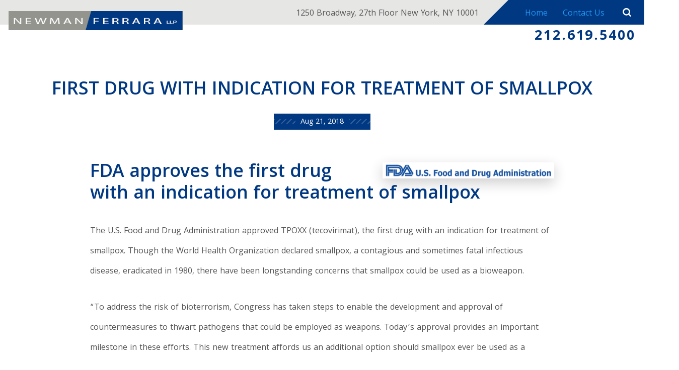

--- FILE ---
content_type: text/html; charset=utf-8
request_url: https://www.nyrealestatelawblog.com/manhattan-litigation-blog/2018/august/first-drug-with-indication-for-treatment-of-smal/
body_size: 14923
content:
<!DOCTYPE html>
<html data-anim="1" data-prlx="1" data-flr="1" data-i="x37dc20xp4z" data-is="8ew17h9ionv" data-gmap="AIzaSyBo4wf-dcDljvOO6X7OHjI67hdM3HPjGCg" data-sa="pnYPOPg0d62oczZHfAki0hdB1IYu%2F%2BDj5A9%2Fbvv6nfaajPULVwxGIbIrPQ5zHfimVHTt2ugRmFf2Wf6tZWp9CKjJ2j13%2FlRwgtH%2FH95CLRznHVDVYzfk9fSbyXBweyq8hDh29dHjw9ORCR%2FPLrI%2FvEaf%2BmUKD4nGmnWuLApuMTLNbDCw">
<head>
	<script type="text/javascript" src="https://d3v9igsle0blzd.cloudfront.net/cms/includes/xfe68wggbgd.2509161620371.js" defer data-require='["j/poly","j/modernizr","j/jquery","j/jquery.ui","j/ui.touch","j/ui.wheel","j/ui.draw","j/ui.mobile","j/timezone","static","j/jquery.cookie","extensions","uri","behaviors","c/scrollbar","c/loading","m/date","form","adapter","v/jwplayer","video","a/bootstrap","svg"]'></script>
	<title>FIRST DRUG WITH INDICATION FOR TREATMENT OF SMALLPOX</title>
	<link rel="canonical" href="https://www.nyrealestatelawblog.com/manhattan-litigation-blog/2018/august/first-drug-with-indication-for-treatment-of-smal/"/>
	<meta content="text/html; charset=utf-8" http-equiv="Content-Type"/>
	<meta content="initial-scale=1" name="viewport"/>
	<meta http-equiv="X-UA-Compatible" content="IE=edge,chrome=1"/>
	<meta name="ahrefs-site-verification" content="a71690ba67783a0b581728ad3f614c776b20111879d6b0a07a149726d5474b62"/>
	<meta name="description" content="NEWMAN FERRARA LLP"/>
	<meta property="og:type" content="website"/>
	<meta property="og:url" content="https://www.nyrealestatelawblog.com/manhattan-litigation-blog/2018/august/first-drug-with-indication-for-treatment-of-smal/"/>
	<meta property="og:image" content="https://www.nyrealestatelawblog.com/images/blog/fda_logo_nyreblog_com_.gif"/>
	<meta name="twitter:card" content="summary_large_image"/>
	<meta name="twitter:image" content="https://www.nyrealestatelawblog.com/images/blog/fda_logo_nyreblog_com_.gif"/>
	<meta name="google-site-verification" content="apofujakKef5WRGc3pRdxNyvx_ZR-rarXknfuEwxxUU"/>
	<link rel="alternate" type="application/atom+xml" title="RSS Feed for nyrealestatelawblog.com" href="/cms/feeds/blog/recent.xml"/>
	<script type="text/javascript">
(function(n){var t=n.Process||{},i=function(n){var t=+n;return isNaN(t)?n:t},u=function(n){return decodeURIComponent(n.replace(/\+/g,"%20"))},h=/\{(.+?)\}/g,c=window.location.hash&&window.location.hash[1]==="~"&&!/\bSPPC=./i.test(document.cookie||""),s=[],e=null,r=null,o=null,f=null;t.Page=function(n){for(var i=n.length;i--;)c?s.push(n[i]):t.Element(document.getElementById(n[i]))};t.Delayed=function(){var n,i;for(r=null;n=s.shift();)t.Element(document.getElementById(n));try{i=new CustomEvent("process.delayed",{bubbles:!0,cancelable:!0});document.documentElement.dispatchEvent(i)}catch(u){}};t.Element=function(n){if(n)switch(n.getAttribute("data-process")){case"if":t.If(n);break;case"replace":t.Replace(n);break;default:t.Fix(n)}};t.Replace=function(n){var i,f=n.parentNode,r=document.createTextNode(t.Get(n.getAttribute("data-replace"))),u=n.firstElementChild;u&&u.getAttribute&&(i=u.getAttribute("href"))&&i.substring(0,4)==="tel:"&&(i=document.createElement("a"),i.setAttribute("href","tel:"+r.data),i.appendChild(document.createTextNode(r.data)),r=i);f.insertBefore(r,n);f.removeChild(n)};t.Fix=function(n){var r,u,i,f=n.attributes.length,e=n.childNodes.length;if(n.nodeName==="SCRIPT"){n.parentNode.removeChild(n);return}while(f--)r=n.attributes[f],r.name.substring(0,13)=="data-replace-"&&(u=r.name.substring(13),n.setAttribute(u,t.Get(r.value)),n.removeAttribute(r.name));while(e--)i=n.childNodes[e],i.nodeType===3&&i.data&&i.data.indexOf("{")>=0&&(i.data=t.Get(i.data))};t.If=function(n){for(var i,u,f,e,o=n.parentNode,s=n.attributes.length,r=undefined;s--;){i=n.attributes[s];switch(i.name){case"field":r=t.Check(n,t.Get(i.value));break;case"nofield":r=!t.Check(n,t.Get(i.value))}if(r!==undefined)break}if(r)for(u=n.childNodes,f=0,e=u.length;f<e;f++)o.insertBefore(u[0],n);o.removeChild(n)};t.Check=function(n,r){for(var u,f,e=n.attributes.length;e--;){u=n.attributes[e];switch(u.name){case"equals":return r==t.Get(u.value);case"gt":case"greaterthan":case"morethan":return i(r)>i(t.Get(u.value));case"gte":return i(r)>=i(t.Get(u.value));case"lt":case"lessthan":case"lesserthan":return i(r)<i(t.Get(u.value));case"lte":return i(r)<=i(t.Get(u.value));case"ne":case"notequals":return r!=t.Get(u.value);case"contains":return f=t.Get(u.value),r.indexOf(f>=0);case"notcontains":return f=t.Get(u.value),!r.indexOf(f>=0);case"in":return f=t.Get(u.value),t.InArray(r,(""+f).split(","));case"notin":return f=t.Get(u.value),!t.InArray(r,(""+f).split(","));case"between":return f=t.Get(u.value).Split(","),f.length==2&&i(r)>=i(f[0])&&i(r)<=i(f[1])?!0:!1}}return!!r};t.InArray=function(n,t){for(var i=t.length;i--;)if(t[i]==n)return!0;return!1};t.Get=function(n){return n.replace(h,function(n,i){var r=i.split("/"),f=r.shift();return t.Data(f.split(":"),0,r[0])||u(r.shift()||"")})};t.Data=function(n,i,r){var u;switch(n[i].toLowerCase()){case"f":return t.Format(n[i+1],n,i+2,r);case"if":return t.Data(n,i+1)?n.pop():"";case"ifno":case"ifnot":return t.Data(n,i+1)?"":n.pop();case"q":case"querystring":return t.Query(n[i+1])||"";case"session":case"cookie":return t.Cookie(n[i+1])||"";case"number":return t.Number(n[i+1],r)||"";case"request":return u=t.Cookie("RWQ")||window.location.search,u&&u[0]==="?"&&n[i+1]&&n[i+1][0]!="?"&&(u=u.substr(1)),u;case"u":return t.UserData(n[i+1])||"";default:return""}};t.Format=function(n,i,r,u){var h,f,s,e,o;if(!n||r>i.length-1)return"";if(h=null,f=null,n=n.toLowerCase(),e=0,n=="binary")e=2;else if(r+1<i.length)switch(n){case"p":case"phone":case"p2":case"phone2":case"p3":case"phone3":i[r].indexOf("0")>=0&&(f=i[r],e=1);break;default:s=parseInt(i[r]);isNaN(s)||(h=s,e=1)}o=t.Data(i,r+e,u);switch(n){case"p":case"phone":return t.Phone(""+o,f);case"p2":case"phone2":return t.Phone(""+o,f||"000.000.0000");case"p3":case"phone3":return t.Phone(""+o,f||"000-000-0000");case"tel":return t.Phone(""+o,f||"0000000000")}};t.Phone=function(n,t){var u,i,f,r;if(!n)return"";if(u=n.replace(/\D+/g,""),u.length<10)return n;for(i=(t||"(000) 000-0000").split(""),f=0,r=0;r<i.length;r++)i[r]=="0"&&(f<u.length?i[r]=u[f++]:(i.splice(r,1),r--));return f==10&&u.length>10&&i.push(" x"+u.substring(10)),i.join("")};t.Query=function(n){var r,f,o,i,s;if(!e)for(e={},r=t.Cookie("RWQ")||window.location.search,f=r?r.substring(1).split("&"):[],o=f.length;o--;)i=f[o].split("="),s=u(i.shift()).toLowerCase(),e[s]=i.length?u(i.join("=")):null;return e[n.toLowerCase()]};t.Cookie=function(n){var f,i,o,e,t;if(!r)for(r={},f=document.cookie?document.cookie.split("; "):[],i=f.length;i--;){o=f[i].split("=");e=u(o.shift()).toLowerCase();t=o.join("=");switch(t[0]){case"#":r[e]=+t.substring(1);break;case":":r[e]=new Date(+t.substring(1));break;case"!":r[e]=t==="!!";break;case"'":r[e]=u(t.substring(1));break;default:r[e]=u(t)}}for(f=n.split("|"),i=0;i<f.length;i++)if(t=r[f[i].toLowerCase()],t)return t;return""};t.UserData=function(n){switch(n){case"DisplayName":return t.Cookie("U_DisplayName")||"";case"TimeOfDay":var r=new Date,i=r.getHours();return i>=17||i<5?"Evening":i<12?"Morning":"Afternoon"}};t.Number=function(n,i){var s,u,r,e;if(!i)return i;if(!o)for(o={},s=(t.Cookie("PHMAP")||"").split(","),e=0;e<s.length;e++)u=(s[e]||"").split("="),u.length===2&&(o[u[0]]=u[1]);return r=o[i],r&&r!=="0"||(r=i),f||(f={}),f[r]=1,r};t.Phones=function(){var n,t;if(f){n=[];for(t in f)f.hasOwnProperty(t)&&n.push(t);return n.join("|")}return null};n.Process=t;document.documentElement&&(document.documentElement.clientWidth<=1280||(t.Cookie("pref")&1)==1)&&(document.documentElement.className+=" minimize")})(this);
(function(n){window.rrequire||n(window)})(function(n){function b(i,r,u,f){var h,b,e,a,g,o,nt=(new Date).getTime(),p,c,l,w;if(((!s||nt-s>1e3)&&(st(),s=nt),!t[i])&&(h=k(i,f),h.length)){switch(h[0]){case"/common/js/j/jquery.js":case"/common/js/j/jquery.1.x.js":case"/common/js/j/jquery.2.x.js":h[0]=n.Modernizr&&n.Modernizr.canvas?"/common/js/j/jquery.2.x.js":"/common/js/j/jquery.1.x.js"}if(d(h),f==="css"?(e=n.document.createElement("link"),e.setAttribute("type","text/css"),e.setAttribute("rel","stylesheet"),a="href"):(e=n.document.createElement("script"),e.setAttribute("type","text/javascript"),e.setAttribute("async","async"),a="src",g=h.length<2||i[0]==="/"),i.indexOf("j/jquery")>=0)try{throw new Error("Jquery Require "+i);}catch(tt){for(console.log(tt.stack),p=[],c=arguments;c;)l=[],l.push.apply(l,c),p.push(l),w=c.callee.caller,c=w&&w.arguments;console.log(JSON.stringify(p))}o=h[0];o.substring(0,8)==="/common/"?o=v+o:o.substring(0,5)===rt&&(o=y+o);ot(e,i,f,g);e.setAttribute(a,o);b=n.document.head||n.document.body;b.appendChild(e)}}function ot(t,i,r,e){var s=function(){e?(n.register(i),l()):r==="css"&&(f[i]=!0,l())},o=function(){r==="js"&&console.log('error - "'+i+'" could not be loaded, rrequire will not fire.')};t.addEventListener?(t.addEventListener("load",s,!1),t.addEventListener("error",o,!1)):t.onload=t.onreadystatechange=function(n,r){var f=t.readyState;if(r||!f||/loaded|complete/.test(f)){if(f==="loaded"&&(t.children,t.readyState==="loading"&&(f="error")),t.onload=t.onreadystatechange=null,t=null,e&&f!=="error"){setTimeout(function(){var n=u[i];!n||n()?s():o();s=null;o=null},1);return}f==="error"?o():s();o=null;sucess=null}}}function st(){for(var t,r,u,i=document.querySelectorAll("script[src]"),n=0;n<i.length;n++)t=i[n],r=t.getAttribute("src"),u=t.getAttribute("data-require"),c(r,u,"js");for(i=document.querySelectorAll("link[rel='stylesheet'][href]"),n=0;n<i.length;n++)t=i[n],r=t.getAttribute("href"),u=t.getAttribute("data-require"),c(r,u,"css")}function k(t,i){var r=[];if(!t)return r;if(t.indexOf(n.location.origin)===0&&(t=t.substring(n.location.origin.length)),m=et.exec(t)){if(m[1])return r.push(t),r;if(m[2])return r.push(n.location.protocol+t),r;(m=/(.+?)\.\d{13}(\.\w{2,12})$/.exec(t))&&(t=m[1]+m[2]);r.push(t);(m=/^\/(common|cms)\/(admin\/|js\/|css\/)?(.+?)(\.js|\.css)$/.exec(t))&&(t=m[1]==="cms"?m[1]+"/"+(m[2]||"")+m[3]:m[2]==="admin/"?m[2]+m[3]:m[3],r.push(t))}else/^cms\//.test(t)?r.push("/"+t+"."+i):/^admin\//.test(t)?r.push("/common/"+t+"."+i):i==="js"?r.push("/common/js/"+t+"."+i):i==="css"&&r.push("/common/css/"+t+"."+i),r.push(t);return r}function c(n,i,r){var f,u;if(n&&!t[n]&&(f=k(n,r),d(f),i)){try{arr=it(i)}catch(e){return}for(len=arr&&arr.length,u=0;u<len;u++)c(arr[u],null,r)}}function d(n,i){for(var r,u=0;u<n.length;u++){r=n[u];switch(r){case"j/jquery":case"j/jquery.1.x":case"j/jquery.2.x":case"j/jquery.3.x":t["j/jquery"]=!0;t["j/jquery.1.x"]=!0;t["j/jquery.2.x"]=!0;t["j/jquery.3.x"]=!0;t["/common/js/j/jquery.js"]=!0;t["/common/js/j/jquery.1.x.js"]=!0;t["/common/js/j/jquery.2.x.js"]=!0;t["/common/js/j/jquery.3.x.js"]=!0;break;case"cms":case"cms-5":i==="css"?(t.cms=!0,t["cms-5"]=!0,t["/common/css/cms.css"]=!0,t["/common/css/cms-5.css"]=!0):t[r]=!0;break;default:t[r]=!0}}}function g(n){for(var t,i=n.length;i--;)if(t=n[i],t&&!f[t])return!1;return!0}function ht(){var t,n=r.length;for(e&&(clearTimeout(e),e=0);n--;)t=r[n],t[2]===!0&&r.splice(n,1);r.length===0&&document.documentElement.classList&&document.documentElement.classList.remove("requiring")}function l(){for(var t,i=0,u=r.length;i<u;)(t=r[i++],t[2]!==!0)&&g(t[0])&&(t[2]=!0,t[1](n.jQuery,n),e&&clearTimeout(e),e=setTimeout(ht,1))}function nt(n){var t;if(n){if(typeof n=="string")return[n.toLowerCase()];if(Array.isArray(n)){for(t=n.length;t--;)n[t]=(""+(n[t]||"")).toLowerCase();return n}return null}return null}function tt(n,t){for(var i,r,u=0;u<n.length;u++)if(i=h[n[u]],i){for(n.splice(u,1),u--,r=i[0].length;r--;)n.push(i[0][r]);if(i[1]&&t)for(r=i[1].length;r--;)t.push(i[1][r])}t&&t.length&&tt(t)}function ct(t){var r=0,i=function(){if(n.google&&n.google.maps)n.register(t);else if(++r>20)throw new Error("Unable to load google maps api script.");else setTimeout(i,250)};setTimeout(i,250)}var it=function(n,t){return(window.JSON2||JSON).parse(n,t)},i="/",o=".",a=":",v=i+i+"www.scorpioncms.com",rt=i+"cms"+i,y=i+i+window.location.host,f={},t={},r=[],e=0,p=document&&document.documentElement&&document.documentElement.getAttribute("data-gmap"),ut=p&&"&key="+p,w=Object.prototype,lt=w.toString,ft=w.hasOwnProperty,h={jquery:[["j/jquery","j/jquery.ui"]],behavior:[["behaviors"],["cms-behave"]],googlemap:[["https"+a+i+i+"maps.googleapis.com/maps/api/js?v=3&libraries=places&callback=registermap"+(ut||"")]],map:[["m/gmap"]],loading:[["c/loading2"],["cms-5"]],jwplayer:[[i+"common/js/v/jwplayer"+o+"js"]],tools:[["jquery","behavior","extensions","uri","chart","c/cms","c/scrollbar","loading","form"],["cms-tools","opensans"]],opensans:[["https"+a+i+i+"fonts.googleapis.com/css?family=Open+Sans:300,400italic,400,600,700|Montserrat:400,700"]],ckeditor:[[o+o+i+"ckeditor/ckeditor"]],ck:[["admin/ck/ckeditor"]],ace:[[i+i+"cdnjs.cloudflare.com/ajax/libs/ace/1.4.11/ace"+o+"js"]],weather:[["m/weather"]],cookie:[["j/jquery.cookie"]],form2:[["admin/js/form","admin/js/poly"]]},u={"j/jquery":function(){return!!n.jQuery},"j/jquery.1.x":function(){return!!n.jQuery},"j/jquery.2.x":function(){return!!n.jQuery},"j/jquery.3.x":function(){return!!n.jQuery},"j/jquery.ui":function(){return!!(n.jQuery&&n.jQuery.widget)},"j/jquery.cookie":function(){return!!(n.jQuery&&n.jQuery.cookie)},"j/poly":function(){return!!(n.Element&&n.Element.prototype&&n.Element.prototype.scrollIntoViewport)},googlemap:function(){return!!(n.google&&n.google.maps)},jwplayer:function(){return!!n.jwplayer},ckeditor:function(){return!!n.CKEDITOR},ace:function(){return!!n.ace},weather:function(){return!!(n.jQuery&&n.jQuery.weather)}},et=/^(https?:)?(\/\/([\w\-\.]+))?(\/.+)/i,s;(function(){var n;for(var t in u)ft.call(u,t)&&(n=h[t],n&&n[0]&&n[0][0]&&(u[n[0][0]]=u[t]))})();Array.isArray||(Array.isArray=function(n){return Object.prototype.toString.call(n)==="[object Array]"});Function.isFunction||(Function.isFunction=function(n){return Object.prototype.toString.call(n)==="[object Function]"});s=null;n.registerLoading=function(n){t[n]=!0};n.register=function(n){n&&typeof n=="string"&&(t[n]=!0,f[n]=!0,l())};n.registermap=function(){var n=h.googlemap[0][0];register(n)};n.rrequire=function(i,e,o){var a,h,v,c,s,y,l;if(i=nt(i),i){for(Function.isFunction(o)&&(a=o,o=e,e=a,a=null),o=nt(o),o||(o=[]),tt(i,o),h=i.length,v=!0;h--;)if((c=i[h],c)&&(s=c.toLowerCase(),!f[s])){if(y=u[s],y&&y()){f[s]=!0;continue}if(v=!1,!t[s]){if(s.indexOf("maps.googleapis.com")!==-1&&document.querySelector("script[src*='maps.googleapis.com']")){ct(s);continue}b(c,"script","src","js")}}for(h=0;h<o.length;)(l=o[h],l)&&(s=l.toLowerCase(),f[s]||b(l,"link","href","css"),h++);Function.isFunction(e)&&(v||g(i)?e(n.jQuery,n):r.push([i,e,!1]))}};n.rrequire.setBase=function(n){v=n};n.rrequire.setHost=function(n){y=n};n.rrequire.setDetect=function(n,t){n&&typeof n=="string"&&Function.isFunction(t)&&(u[n]=t)};n.rrequire.getLoading=function(){var n=Object.keys(t);return n.sort(),console.log(JSON.stringify(n,null,"\t"))};n.require||(n.require=n.rrequire)});
</script>
	<script type="text/javascript" src="https://platform-api.sharethis.com/js/sharethis.js#property=64a9b2efbb86750019de5879&product=sop" async="async"></script>
	<link rel="stylesheet" type="text/css" href="https://d3v9igsle0blzd.cloudfront.net/cms/includes/1lns28mli_c.2412171244524.css" data-require='["cms","cms-behave"]'/>
	<script>(function(){
var cook = /(?:^|\b)COOK=(.+?)(?:$|;)/.exec( document.cookie )?.[1];
var analytics;
var marketing;
if(cook==='YES'){analytics=true;marketing=true;}
else if(cook==='NO!'){analytics=false;marketing=false;}
else if(cook==='ANALYTICS'){analytics=true;marketing=false;}
else if(cook==='MARKETING'){analytics=false;marketing=true;}
else{analytics=true;marketing=navigator.globalPrivacyControl||window.doNotSell?false:true;}
window.$consentState={analytics,marketing};
})();</script>
<script type="module" src="https://d3v9igsle0blzd.cloudfront.net/common/usc/p/manage-cookies.js"></script>
</head>
<body class="sub b-manhattan-litigation-blog p-first-drug-with-indication-for-treatment-of-smallpox" x-ms-format-detection="none" data-config="68ym5p2o.h92\wc3ie4rn.t2t\vyigh19b.4gn\h7nerby_.h9e" data-id="9412184" data-s="35" data-i="218437" data-p="132" data-fk="870910">
<header class="icobalt ilayout" id="HeaderZone"><div id="Masthead" class="masthead ui-tabs" universal_="true" data-overlap="false">
	<div class="top-bar flex">
		<ul class="mh-social items-4 flex ui-repeater" maxresults="4" id="FootSocialLister">
			<li class="item-1" data-item="i" data-key="42691">
				<a itemprop="sameAs" href="https://www.linkedin.com/company/newman-ferrara-llp" target="_blank" rel="nofollow"><icon class="linkedin-2"></icon></a>
			</li><li class="item-2" data-item="i" data-key="42692">
				<a itemprop="sameAs" href="https://www.facebook.com/NewmanFerrara" target="_blank" rel="nofollow"><icon class="facebook"></icon></a>
			</li><li class="item-3" data-item="i" data-key="42693">
				<a itemprop="sameAs" href="https://twitter.com/newmanferrara" target="_blank" rel="nofollow"><icon class="twitter"></icon></a>
			</li><li class="item-4" data-item="i" data-key="42694">
				<a itemprop="sameAs" href="https://plus.google.com/116480543468100171301" target="_blank" rel="nofollow"><icon class="google-plus"></icon></a>
			</li>
		</ul>
		<span>1250 Broadway, 27th Floor New York, NY 10001</span>
		<nav class="flex">
			<a href="/">Home</a>
			<a href="/contact-us/">Contact Us</a>
		</nav>
		<a href="/blog-search" class="search-trigger"> <svg viewBox="0 0 36 36"><use data-href="/cms/svg/site/8ew17h9ionv.36.svg#search"></use></svg></a>
	</div>
	<div class="bot-bar flex">
		<a href="https://www.nfllp.com/" class="top-logo" title="Newman Ferrara LLP" target="_blank"><img src="https://d3v9igsle0blzd.cloudfront.net/images/Long-Logo.png" alt="Newman Ferrara LLP"></a>
		<nav class="top-nav ui-tab-panel" id="TopNavigation" data-tab="Menu">
			<ul class="flex">
				
			</ul>
		</nav>
		<div class="right-info">
			<a href="tel:2126195400" id="Masthead_1" data-replace-href="tel:{F:TEL:Cookie:PPCP1/2126195400}"><span id="Masthead_2" data-process="replace" data-replace="{F:P2:Cookie:PPCP1/212.619.5400}">212.619.5400</span></a>
		</div>
		<a class="menu-button ui-tab ui-toggle" title="Menu Button" data-tab="Menu"><span></span>
			<span></span>
			<span></span></a>
	</div>
</div>
<script id="Process_Masthead" type="text/javascript" style="display:none;">window.Process&&Process.Page(['Process_Masthead','Masthead_1','Masthead_2']);</script>
</header>
<main class="icobalt ilayout" id="MainZone"><section id="BlogEntry" class="blog-entry ui-repeater">
	
	<div class="main wide" data-item="i" data-key="870910">
		<header>
			<h1>FIRST DRUG WITH INDICATION FOR TREATMENT OF SMALLPOX</h1>
			<time itemprop="datePublished" content="08.21.18">
				<p>Aug 21, 2018</p>
			</time>
			<div class="sharethis-inline-share-buttons"></div>
		</header>
	</div>
	<div class="main" data-item="i" data-key="870910">
		<article class="content">
			<img src="https://d3v9igsle0blzd.cloudfront.net/cms/thumbnails/00/500x700/images/blog/fda_logo_nyreblog_com_.gif" alt="">
			<h1>FDA approves the first drug with an indication for treatment of smallpox</h1><p>The U.S. Food and Drug Administration approved TPOXX (tecovirimat), the first drug with an indication for treatment of smallpox. Though the World Health Organization declared smallpox, a contagious and sometimes fatal infectious disease, eradicated in 1980, there have been longstanding concerns that smallpox could be used as a bioweapon.</p><p>&ldquo;To address the risk of bioterrorism, Congress has taken steps to enable the development and approval of countermeasures to thwart pathogens that could be employed as weapons. Today&rsquo;s approval provides an important milestone in these efforts. This new treatment affords us an additional option should smallpox ever be used as a bioweapon,&rdquo; said FDA Commissioner Scott Gottlieb, M.D. &quot;This is the first product to be awarded a Material Threat Medical Countermeasure priority review voucher. Today&rsquo;s action reflects the FDA&rsquo;s commitment to ensuring that the U.S. is prepared for any public health emergency with timely, safe and effective medical products.&rdquo;</p><p>Prior to its eradication in 1980, variola virus, the virus that causes smallpox, was mainly spread by direct contact between people. Symptoms typically began 10 to 14 days after infection and included fever, exhaustion, headache and backache. A rash initially consisting of small, pink bumps progressed to pus-filled sores before finally crusting over and scarring. Complications of smallpox could include encephalitis (inflammation of the brain), corneal ulcerations (an open sore on the clear, front surface of the eye) and blindness.</p><p>TPOXX&rsquo;s effectiveness against smallpox was established by studies conducted in animals infected with viruses that are closely related to the virus that causes smallpox, and was based on measuring survival at the end of the studies. More animals treated with TPOXX lived compared to the animals treated with placebo. TPOXX was approved under the FDA&rsquo;s Animal Rule, which allows efficacy findings from adequate and well-controlled animal studies to support an FDA approval when it is not feasible or ethical to conduct efficacy trials in humans.</p><p>The safety of TPOXX was evaluated in 359 healthy human volunteers without a smallpox infection. The most frequently reported side effects were headache, nausea and abdominal pain.</p><p>The FDA granted this application <a target="_blank" href="https://www.fda.gov/ForPatients/Approvals/Fast/ucm405399.htm">Fast Track</a> and <a target="_blank" href="https://www.fda.gov/ForPatients/Approvals/Fast/ucm405405.htm">Priority Review</a> designations. TPOXX also received <a target="_blank" href="https://www.fda.gov/ForIndustry/DevelopingProductsforRareDiseasesConditions/HowtoapplyforOrphanProductDesignation/default.htm">Orphan Drug</a> designation, which provides incentives to assist and encourage the development of drugs for rare diseases and a <a target="_blank" href="https://www.fda.gov/downloads/RegulatoryInformation/Guidances/UCM592548.pdf">Material Threat Medical Countermeasure Priority Review Voucher</a>, which provides additional incentives for certain medical products intended to treat or prevent harm from specific chemical, biological, radiological and nuclear threats.</p><p>The FDA granted approval of TPOXX to SIGA Technologies Inc.</p><p>TPOXX was developed in conjunction with the U.S. Department of Health and Human Services&rsquo; Biomedical Advanced Research and Development Authority (BARDA).</p><p>FDA, an agency within the U.S. Department of Health and Human Services, protects the public health by assuring the safety, effectiveness, and security of human and veterinary drugs, vaccines and other biological products for human use, and medical devices. The agency is also responsible for the safety and security of our nation&rsquo;s food supply, cosmetics, dietary supplements, products that give off electronic radiation, and for regulating tobacco products.</p><p>###</p>
		</article>
		<strong class="category-title">Categories:</strong>
		
		<ul class="share-btns">
			<li>
				<a class="addthis_button_google_plusone_share" addthis:title="FIRST DRUG WITH INDICATION FOR TREATMENT OF SMALLPOX" addthis:url="http://www.nyrealestatelawblog.com/manhattan-litigation-blog/2018/august/first-drug-with-indication-for-treatment-of-smal/"><icon class="google-plus"></icon></a>
			</li>
			<li>
				<a class="addthis_button_facebook" addthis:title="FIRST DRUG WITH INDICATION FOR TREATMENT OF SMALLPOX" addthis:url="http://www.nyrealestatelawblog.com/manhattan-litigation-blog/2018/august/first-drug-with-indication-for-treatment-of-smal/"><icon class="facebook"></icon></a>
			</li>
			<li>
				<a class="addthis_button_twitter" addthis:title="FIRST DRUG WITH INDICATION FOR TREATMENT OF SMALLPOX" addthis:url="http://www.nyrealestatelawblog.com/manhattan-litigation-blog/2018/august/first-drug-with-indication-for-treatment-of-smal/"><icon class="twitter"></icon></a>
			</li>
			<li>
				<a class="addthis_button_pinterest_share" addthis:title="FIRST DRUG WITH INDICATION FOR TREATMENT OF SMALLPOX" addthis:url="http://www.nyrealestatelawblog.com/manhattan-litigation-blog/2018/august/first-drug-with-indication-for-treatment-of-smal/"><icon class="pinterest-4"></icon></a>
			</li>
			<li>
				<a class="addthis_button_linkedin" addthis:title="FIRST DRUG WITH INDICATION FOR TREATMENT OF SMALLPOX" addthis:url="http://www.nyrealestatelawblog.com/manhattan-litigation-blog/2018/august/first-drug-with-indication-for-treatment-of-smal/"><icon class="linkedin-2"></icon></a>
			</li>
			<li>
				<a class="addthis_button_compact" addthis:title="FIRST DRUG WITH INDICATION FOR TREATMENT OF SMALLPOX" addthis:url="http://www.nyrealestatelawblog.com/manhattan-litigation-blog/2018/august/first-drug-with-indication-for-treatment-of-smal/"><icon class="plus-2"></icon></a>
			</li>
		</ul>
	</div>
</section></main>
<footer class="icobalt ilayout" id="FooterZone"><section id="SiteSchema" class="footer" universal_="true">
	
	<div class="flex top-foot">
		<div class="footer-info" itemscope="" itemtype="http://schema.org/LocalBusiness">
			<div class="schema">
				<a href="/" class="bot-logo"><img itemprop="image" src="https://d3v9igsle0blzd.cloudfront.net/images/Logo.png" alt="Newman Ferrara LLP"></a>
				<span style="display:none" itemprop="name">Newman Ferrara LLP</span>
				<span class="hide" itemprop="description">Blog</span>
				<span itemprop="telephone"><a href="tel:2126195400" class="phone-link" id="SiteSchema_1" data-replace-href="tel:{F:TEL:Cookie:PPCP1/2126195400}"><span id="SiteSchema_2" data-process="replace" data-replace="{F:P2:Cookie:PPCP1/212.619.5400}">212.619.5400</span></a></span> 
				
					<br>
					<span itemprop="telephone"><a href="tel:" id="SiteSchema_3" data-replace-href="tel:{F:TEL:Cookie:PPCP2/}"><span id="SiteSchema_4" data-process="replace" data-replace="{F:P2:Cookie:PPCP2/}"></span></a></span>
				
				<a href="http://www.nyrealestatelawblog.com/" itemprop="url" style="word-wrap:break-word;max-width:100%;display:none">http://www.nyrealestatelawblog.com/</a>
			</div>
			<nav class="social flex ui-repeater" id="FooterSocial">
				<a href="https://www.linkedin.com/company/newman-ferrara-llp" target="_blank" rel="nofollow" data-item="i" data-key="42691"><icon class="linkedin-2"></icon> </a><a href="https://www.facebook.com/NewmanFerrara" target="_blank" rel="nofollow" data-item="i" data-key="42692"><icon class="facebook"></icon> </a><a href="https://twitter.com/newmanferrara" target="_blank" rel="nofollow" data-item="i" data-key="42693"><icon class="twitter"></icon> </a><a href="https://plus.google.com/116480543468100171301" target="_blank" rel="nofollow" data-item="i" data-key="42694"><icon class="google-plus"></icon> </a>
			</nav>
		</div>
		<nav class="links flex">
			<a href="/">Manhattan Litigation Attorneys</a>
			<a href="/" target="_blank">Real Estate Lawyers' Blog</a>
			<a href="/attorney-profiles/">Attorney Profiles</a>
			<a href="/clients-rights/">Clients' Rights</a>
			<a href="/firm-news/">Firm News</a>
			<a href="/cases/">Cases of Interest</a>
			<a href="/within-the-community/">Within the Community</a>
			<a href="/report-a-fraud/">Report a Fraud</a>
		</nav>
		<span class="address" itemprop="address" itemscope="" itemtype="http://schema.org/PostalAddress"><strong>Address</strong>
			<span itemprop="streetAddress">1250 Broadway,
				27th Floor 
			</span>
			<br>
			<span itemprop="addressLocality">New York</span>,
			<span itemprop="addressRegion">NY </span>
			<span itemprop="postalCode">10001</span>
			<span itemscope="" itemtype="http://schema.org/Place" style="display:none"><a itemprop="map" rel="nofollow" target="_blank" href="http://maps.google.com/maps?f=q&hl=en&z=15&q=1250%20Broadway,New%20York,NY,10001">Map &amp; Directions [+]</a></span>
		</span>
	</div>
	<div class="sd-footer flex">
		<div>
			<nav class="flex">
				<a href="/contact-us/">Contact Us</a>
				<a href="/privacy-policy/">Privacy Policy</a>
				<a href="/cms/feeds/blog/recent.xml">Blog Feed</a>
			</nav> &copy; 2026 All Rights Reserved.
		</div>
		<small>The information available on this website is disseminated for informational
			 purposes only. Nothing contained herein-including, but not limited to,
			 all newsletters, press releases, blog posts, documents, biographical information,
			 descriptions of services rendered, comments, responses, emails, or other
			 communications-should be construed as a legal opinion or professional
			 advice. If you should require expert assistance, consult with an attorney
			 (or other appropriate professional) to securea formal opinion. The publisher
			 of this website and its contributors disclaim responsibility for any damages
			 that may result from any error, inaccuracy, or omission contained herein. </small>
		<a href="https://www.scorpion.co/" class="sd-logo" target="_blank"><img src="https://d3v9igsle0blzd.cloudfront.net/images/SD-Logo.png" alt="Internet Marketing Experts" title="Internet Marketing Experts"></a>
	</div>
</section>
<script id="Process_SiteSchema" type="text/javascript" style="display:none;">window.Process&&Process.Page(['Process_SiteSchema','SiteSchema_1','SiteSchema_2','SiteSchema_3','SiteSchema_4','SiteSchema_5','SiteSchema_6']);</script>
<form id="Form_SearchPop" method="post" enctype="multipart/form-data" action="/manhattan-litigation-blog/2018/august/first-drug-with-indication-for-treatment-of-smal/">
<input type="hidden" name="_m_" value="SearchPop">
<section id="SearchPop" class="search-pop">
	
	<div id="SiteSearch" class="search-bar ui-repeater">
		<input type="text" placeholder="Search Our Website" id="SiteSearch_ITM0_C" class="searchBox ui-cms-input" name="SiteSearch$ITM0$C" value data-item="i" data-key="">
		<button class="search" type="submit" id="SiteSearch_ITM0_ctl02" name="SiteSearch$ITM0$ctl02" data-item="i" data-key="" data-commandname="Search"><icon class="search-4"></icon></button>
	</div>
	<a href="javascript:void(0);" class="close-btn search-trigger"><span></span><span></span></a>
</section>
</form></footer>

<noscript id="deferred-styles">
	<link href="https://fonts.googleapis.com/css?family=Khula:300,400,600,700,800|Roboto+Condensed:300,300i,400,400i,700,700i" rel="stylesheet"/>
</noscript>
<script>
var loadDeferredStyles = function() {
	var addStylesNode = document.getElementById('deferred-styles');
	var replacement = document.createElement('div');
	replacement.innerHTML = addStylesNode.textContent;
	document.body.appendChild(replacement)
	addStylesNode.parentElement.removeChild(addStylesNode);
};
var raf = requestAnimationFrame || mozRequestAnimationFrame ||
webkitRequestAnimationFrame || msRequestAnimationFrame;
if (raf) raf(function() { window.setTimeout(loadDeferredStyles, 0); });
else window.addEventListener('load', loadDeferredStyles);
</script>
<script type="text/javascript" src="https://d3v9igsle0blzd.cloudfront.net/cms/includes/d4tyaz860ce.2208051402473.js" defer></script>
<script type="text/javascript" src="https://analytics.scorpion.co/sa.js" defer></script>
<script type="text/javascript" src="//s7.addthis.com/js/300/addthis_widget.js" defer></script>
<script type="text/javascript">rrequire('form',function(){$('#Form_SearchPop').html5form();});</script>
<script>
document.write=function(text){
  if(!text||!text.trim()){
	return;
  }
  var reg_script=/^(<script[^>]*?>)([\s\S]*?)<\/script>$/g;
  var m=reg_script.exec(text);
  if(m){
	var src=/\bsrc=["']([\s\S]+?)["']/g.exec(m[1]);
	var script=document.createElement('script');
	script.setAttribute('data-document-write','');
	document.body.appendChild(script);
	if(src){
	  script.src=src[1];
	}else{
	  script.innerHTML = m[2];
	}
  }else if(text.indexOf('<noscript')===-1){
	var parser=new DOMParser();
	var doc=parser.parseFromString(text,'text/html');
	while(doc.body.children.length){
	  document.body.appendChild(doc.body.firstElementChild);
	}
  }
};
(function(){
var list1=[];
var list2=[
	"%3C!--%20Google%20Tag%20Manager%20--%3E",
	"%0D%0A",
	"%3Cscript%3E(function(w%2Cd%2Cs%2Cl%2Ci)%7Bw%5Bl%5D%3Dw%5Bl%5D%7C%7C%5B%5D%3Bw%5Bl%5D.push(%7B'gtm.start'%3A%0D%0Anew%20Date().getTime()%2Cevent%3A'gtm.js'%7D)%3Bvar%20f%3Dd.getElementsByTagName(s)%5B0%5D%2C%0D%0Aj%3Dd.createElement(s)%2Cdl%3Dl!%3D'dataLayer'%3F'%26l%3D'%2Bl%3A''%3Bj.async%3Dtrue%3Bj.src%3D%0D%0A'https%3A%2F%2Fwww.googletagmanager.com%2Fgtm.js%3Fid%3D'%2Bi%2Bdl%3Bf.parentNode.insertBefore(j%2Cf)%3B%0D%0A%7D)(window%2Cdocument%2C'script'%2C'dataLayer'%2C'GTM-WJ9634Q')%3B%3C%2Fscript%3E",
	"%0D%0A",
	"%3C!--%20End%20Google%20Tag%20Manager%20--%3E",
	"%0A",
	"%3C!--%20Facebook%20Pixel%20Code%20--%3E",
	"%0D%0A",
	"%3Cscript%3E%0D%0A!function(f%2Cb%2Ce%2Cv%2Cn%2Ct%2Cs)%7Bif(f.fbq)return%3Bn%3Df.fbq%3Dfunction()%7Bn.callMethod%3F%0D%0An.callMethod.apply(n%2Carguments)%3An.queue.push(arguments)%7D%3Bif(!f._fbq)f._fbq%3Dn%3B%0D%0An.push%3Dn%3Bn.loaded%3D!0%3Bn.version%3D'2.0'%3Bn.queue%3D%5B%5D%3Bt%3Db.createElement(e)%3Bt.defer%3D!0%3B%0D%0At.src%3Dv%3Bs%3Db.getElementsByTagName(e)%5B0%5D%3Bs.parentNode.insertBefore(t%2Cs)%7D(window%2C%0D%0Adocument%2C'script'%2C'%2F%2Fconnect.facebook.net%2Fen_US%2Ffbevents.js')%3B%0D%0A%0D%0Afbq('dataProcessingOptions'%2C%20%5B'LDU'%5D%2C%200%2C%200)%3B%0D%0A%0D%0Afbq('init'%2C%20'232198881067896')%3B%0D%0Afbq('track'%2C%20'PageView')%3B%3C%2Fscript%3E",
	"%0D%0A",
	"%3C!--%20End%20Facebook%20Pixel%20Code%20--%3E",
	"%0A"
];
var ready=function(){
  requestAnimationFrame(function(){
	if(window.$consentState?.analytics){
	  for(var i=0;i<list1.length;i++){
	    var code=decodeURIComponent(list1[i]);
	    document.write(code);
	  }
	  list1.length=0;
    }
	if(window.$consentState?.marketing){
  	  for(var i=0;i<list2.length;i++){
	    var code=decodeURIComponent(list2[i]);
	    document.write(code);
	  }
	  list2.length=0;
    }
  });
  window.removeEventListener('DOMContentLoaded',ready);
};
switch (document.readyState){
  case 'complete':
  case 'loaded':
  case 'interactive':
	ready();
	break;
  default:
	window.addEventListener('DOMContentLoaded',ready);
  break;
}
window.$afterConsent=ready;
})();
</script>
</body>
</html>

--- FILE ---
content_type: text/css
request_url: https://d3v9igsle0blzd.cloudfront.net/cms/includes/1lns28mli_c.2412171244524.css
body_size: 11427
content:
*,*:before,*:after{box-sizing:border-box;}html{border:0;}body{margin:0;padding:0;}form{margin:0;padding:0;border:0;}img{border:none;-ms-interpolation-mode:bicubic;max-width:100%;}.jw-tab-focus:focus{outline:0 !important;}.cms-jwplayer{width:100%;position:relative;}.media-left{float:left;margin:1em 1em 1em 0;}.media-right{float:right;margin:1em 0 1em 1em;}.media-full{display:block;margin:1em auto;}.media-small{width:25%;}.media-medium{width:50%;}.media-large{width:100%;}video{max-width:100%;}.cms-jwplayer video{max-width:none;}button{border:0;}figure{text-align:center;}fieldset{display:block;margin:0;padding:0;border:0;}icon svg,svg[data-use]{height:1em;width:1em;fill:currentColor;}svg[data-use] [style*="stroke-width"],svg[data-use] [stroke-width]{stroke:currentColor;}svg[data-use] [style*="stroke-width"]:not([fill]),svg[data-use] [stroke-width]:not([fill]){fill:none;}.half{width:50%;}.third{width:33.3%;}.fourth{width:25%;}.two-thirds{width:66.66%;}.three-fourths{width:75%;}.left:not(td){float:left;}.right:not(td){float:right;}.clear{clear:both;}.cms-admin .clear{height:auto;}.clearfix:after{content:' ';display:block;clear:both;}.cf:after{content:' ';display:block;clear:both;}body .ninja{display:none !important;}html.no-generatedcontent .clearfix{zoom:1;}html.no-generatedcontent .cf{zoom:1;}.img-left{float:left;}.img-right{float:right;}.img-full{display:block;margin-left:auto;margin-right:auto;}img{max-width:100%;}.img-small{width:25%;}.img-medium{width:50%;}.img-large{width:100%;}.cms-button{display:inline-block;border:none;background-color:#35A6F6;color:#FFFFFF;font-family:'Montserrat', sans-serif;font-size:14px;padding:10px 20px;border-radius:2px;text-transform:uppercase;line-height:1em;text-decoration:none;cursor:pointer;-webkit-transition:.25s ease;-moz-transition:.25s ease;-o-transition:.25s ease;transition:.25s ease;}.cms-button.big{padding:20px 40px;font-size:16px;}.cms-button.unsafe{background-color:#EA5F5F;}.cms-button.unsafe:hover{background-color:#FF7373;}.cms-button.command{background-color:#FFFFFF;color:#35A6F6;border:1px solid #D4D9E1;}.cms-button.command:hover{color:#63BEFF;border-color:#63BEFF;background-color:#FFFFFF;}.cms-button:hover{color:#FFFFFF;background-color:#63BEFF;}.cms-button.expand:after{content:'';display:inline-block;background-image:url(/common/images/sprite24.png);width:16px;height:16px;background-position:-437px -293px;-webkit-transform:rotate(-90deg);-moz-transform:rotate(-90deg);-o-transform:rotate(-90deg);transform:rotate(-90deg);margin-left:5px;border:1px solid #35A6F6;vertical-align:middle;-webkit-transition:.25s;-moz-transition:.25s;-o-transition:.25s;transition:.25s;opacity:.7;}.cms-button.expand:hover:after{opacity:1;}.cms-button:focus{outline:0;}.ui-scroll{overflow:auto;}.ui-scroll.horizontal{overflow-x:auto;overflow-y:hidden;}.ui-scroll.vertical{overflow-x:hidden;overflow-y:auto;}.ui-scroll::-webkit-scrollbar{width:12px;height:12px;background:none;}.ui-scroll::-webkit-scrollbar-track{background:none;}.ui-scroll::-webkit-scrollbar-thumb{border:solid 2px transparent;background-clip:padding-box;border-radius:12px;background-color:rgba(16,37,78,.1);}.ui-scroll::-webkit-scrollbar-button{width:0;height:0;display:none;}.ui-scroll::-webkit-scrollbar-corner{background-color:transparent;}.ui-scroll-wrap .ui-scroll-thumb{position:absolute;margin:2px;border-radius:4px;background-color:rgba(16,37,78,.1);}.ui-scroll-wrap .ui-scroll-thumb.vertical{top:0;right:0;bottom:auto;left:auto;width:8px;height:100px;min-height:8px;}.ui-scroll-wrap .ui-scroll-thumb.horizontal{top:auto;right:auto;bottom:0;left:0;height:8px;width:100px;min-width:8px;}.ui-scroll.horizontal .ui-scroll-thumb.vertical{display:none !important;}.ui-scroll.vertical .ui-scroll-thumb.horizontal{display:none !important;}.ui-front{z-index:100;}.ui-widget-overlay{position:fixed;top:0;left:0;width:100%;height:100%;background:#000000;opacity:0.6;-webkit-animation:fade-in-60 .3s forwards;-moz-animation:fade-in-60 .3s forwards;-o-animation:fade-in-60 .3s forwards;animation:fade-in-60 .3s forwards;}.ui-widget-overlay.out{animation:fade-60-out .4s forwards;}.ui-widget-overlay.subtle{background:#FFFFFF;opacity:0.05;-webkit-animation:fade-in-05 .3s forwards;-moz-animation:fade-in-05 .3s forwards;-o-animation:fade-in-05 .3s forwards;animation:fade-in-05 .3s forwards;}.ui-dialog{position:absolute;background:#1b1e24;color:#747b8f;border-radius:3px;box-shadow:2px 2px 13px rgba(0,0,0,0.7);font-family:'Open Sans', Arial;font-size:14px;outline:0;opacity:0;-webkit-animation:dialog-in .5s .1s 1 ease forwards;-moz-animation:dialog-in .5s .1s 1 ease forwards;-o-animation:dialog-in .5s .1s 1 ease forwards;animation:dialog-in .5s .1s 1 ease forwards;}.ui-dialog.dialog-out{-webkit-animation:dialog-out .4s 1 ease forwards;-moz-animation:dialog-out .4s 1 ease forwards;-o-animation:dialog-out .4s 1 ease forwards;animation:dialog-out .4s 1 ease forwards;}.ui-dialog a:hover{text-decoration:none;}.ui-dialog .ui-widget-overlay{background:#1b1e24;position:absolute;}.ui-dialog > .ui-widget-overlay{border-radius:3px;}.ui-dialog .ui-dialog-titlebar{position:absolute;left:0;top:-40px;width:100%;height:40px;padding:5px 0;font-size:16px;font-weight:700;line-height:30px;text-transform:uppercase;color:#d1d1d1;cursor:default;background:none;font-family:Montserrat, sans-serif;}.ui-dialog-titlebar.ui-draggable-handle:after{content:'';display:block;width:24px;height:24px;background-image:url(/common/images/sprite24.png);background-repeat:no-repeat;background-position:-96px -216px;position:absolute;top:12px;left:50%;margin-left:-12px;text-align:center;opacity:0;cursor:move;-webkit-transition:opacity 0.25s ease;-moz-transition:opacity 0.25s ease;-o-transition:opacity 0.25s ease;transition:opacity 0.25s ease;}.ui-dialog-titlebar.ui-draggable-handle:hover:after{opacity:.5;}.ui-draggable-handle span{cursor:default;}.ui-dialog .ui-dialog-titlebar-close{background:none;border:none;position:absolute;right:0;top:5px;display:block;cursor:pointer;width:24px;height:24px;padding:0;margin:0;background-image:url(/common/images/sprite24.png);background-repeat:no-repeat;background-position:0px -216px;border-radius:0;}.ui-dialog .ui-dialog-titlebar-close:focus{outline:solid 1px #747b8f;color:#fff;}.ui-dialog .ui-dialog-titlebar-close span{display:none;}.ui-dialog .ui-dialog-content{display:block;}.ui-dialog > section{position:relative;z-index:1;}.ui-dialog header{height:68px;font-size:16px;line-height:36px;border-bottom:solid 1px rgba(217,240,255,.1);position:relative;z-index:2;}.ui-dialog .ui-main{padding:20px;}.ui-dialog .ui-dialog-buttonpane{height:80px;padding:0;font-size:16px;font-weight:700;line-height:40px;text-transform:uppercase;border-top:solid 1px rgba(217,240,255,.1);position:relative;z-index:0;background:none;text-align:right;}.ui-dialog .ui-dialog-buttonpane button{margin:0;background-color:transparent;padding:0 30px;font-family:Montserrat, Arial;font-size:16px;line-height:1em;font-weight:400;vertical-align:middle;text-transform:uppercase;border:0;border-left:solid 1px rgba(217,240,255,.1);outline:0;height:79px;cursor:pointer;border-radius:0;color:#9ca2b1;-webkit-transition:background-color 0.2s;-moz-transition:background-color 0.2s;-o-transition:background-color 0.2s;transition:background-color 0.2s;}.ui-dialog .ui-dialog-buttonpane button span{color:#9ca2b1;font-family:Montserrat, Arial;font-size:16px;line-height:1em;font-weight:400;vertical-align:middle;}.ui-dialog .ui-dialog-buttonpane button:focus{background-color:#35a6f6;color:#fff;}.ui-dialog .ui-dialog-buttonpane button:hover{background-color:#35a6f6;color:#fff;}.ui-dialog .ui-dialog-buttonpane button:focus span{color:#fff;}.ui-dialog .ui-dialog-buttonpane button:hover span{color:#fff;}.night .ui-scroll::-webkit-scrollbar-thumb{background-color:rgba(217,240,255,.2);}.night .ui-scroll-wrap .ui-scroll-thumb{background-color:rgba(217,240,255,.2);}.ui-noselect{-webkit-user-select:none;-moz-user-select:none;-ms-user-select:none;-o-user-select:none;user-select:none;}.ui-noselect input{-webkit-user-select:text;-moz-user-select:text;-ms-user-select:text;-o-user-select:text;user-select:text;}.ui-noselect .ui-select{-webkit-user-select:text;-moz-user-select:text;-ms-user-select:text;-o-user-select:text;user-select:text;}.ui-dialog.ui-full-screen{position:fixed !important;top:50px !important;left:50px !important;width:calc(100% - 100px ) !important;height:calc(100% - 100px ) !important;-webkit-transform:none;-moz-transform:none;-o-transform:none;transform:none;}.ui-dialog .ui-dialog-titlebar-fullscreen{background:none;border:none;position:absolute;right:35px;top:5px;width:36px;height:24px;border-right:solid 1px #9b9d9e;display:block;cursor:pointer;margin:0;padding:0;outline:0;}.ui-dialog .ui-dialog-titlebar-fullscreen:before{content:'';display:block;width:24px;height:24px;background-image:url(/common/images/sprite24.png);background-repeat:no-repeat;background-position:-48px -216px;opacity:0.5;-webkit-transition:opacity 0.2s;-moz-transition:opacity 0.2s;-o-transition:opacity 0.2s;transition:opacity 0.2s;}.ui-dialog.ui-full-screen .ui-dialog-titlebar-fullscreen:before{background-position:-72px -216px;}.ui-dialog .ui-dialog-titlebar-fullscreen:hover:before{opacity:1;}.ui-dialog.ui-full-screen .ui-dialog-content{height:calc(100% - 80px) !important;}.ui-dialog.ui-no-buttons .ui-dialog-content{height:100% !important;}.ui-dialog.ui-full-screen .ui-dialog-titlebar.ui-draggable-handle{cursor:inherit;}.ui-dialog.ui-full-screen .ui-draggable-handle:after{display:none !important;}.ui-dialog.ui-full-preview{position:fixed !important;top:50px !important;left:50px !important;width:calc(100% - 100px ) !important;height:calc(100% - 100px ) !important;-webkit-transform:none;-moz-transform:none;-o-transform:none;transform:none;}.ui-dialog.ui-full-preview .ui-dialog-content{height:100% !important;}.ui-dialog.cms-alert{background:rgba(53,166,246,0.95);box-shadow:2px 2px 9px rgba(0,0,0,0.4);min-width:450px;}.no-rgba .ui-dialog.cms-alert{background:#35a6f6;}.ui-dialog.cms-alert .ui-dialog-content{color:#fff;padding:40px 10px 20px;text-align:center;font-style:normal;font-family:'Open Sans', Arial, sans-serif;font-size:14px;color:#afdcfd;}.ui-dialog.cms-alert .ui-dialog-content h2{font-family:Montserrat, 'Open Sans', Arial;font-size:22px;line-height:24px;font-weight:400;text-transform:uppercase;color:#FFFFFF;margin-bottom:15px;}.ui-dialog.cms-alert .ui-dialog-content h2 strong{display:block;}.ui-dialog.cms-alert .ui-dialog-content strong{color:#FFFFFF;}.ui-dialog.cms-alert .ui-dialog-content em{display:inline-block;margin:15px 0 10px;}.ui-dialog.cms-alert.icon .ui-dialog-content{padding:10px 10px 20px;}.ui-dialog.cms-alert.icon .ui-dialog-content:before{content:'';display:block;width:48px;height:48px;margin:20px auto;background-image:url(/common/images/sprite24.png);background-repeat:no-repeat;background-position:-192px -552px;opacity:0.4;}.ui-dialog.cms-alert .ui-dialog-buttonpane{border-top:0;}.ui-dialog.cms-alert .ui-dialog-buttonpane{text-align:center;}.ui-dialog.cms-alert .ui-dialog-buttonpane button{display:inline-block;background-color:#5dbafc;padding:18px 40px;line-height:1em;height:auto;border-radius:3px;border:0;margin:0 7px;text-transform:uppercase;font-size:16px;float:none;cursor:pointer;outline:0;transition:background-color 0.15s;color:#fff;}.ui-dialog.cms-alert .ui-dialog-buttonpane button span{color:#fff;}.ui-dialog.cms-alert .ui-dialog-buttonpane button:focus{background:#64cb66;}.ui-dialog.cms-alert .ui-dialog-buttonpane button:hover{background:#64cb66;}.ui-dialog fieldset.form{display:block;margin:0;padding:0;border:0;}.ui-dialog fieldset.form ul{list-style:none;margin:0;padding:0;background:none;border:none;}.ui-dialog fieldset.form ul li{margin:0;padding:10px 20px 10px 10px;font-size:16px;}.ui-dialog .form-group{display:table;width:100%;}.ui-dialog .form-group > *{display:table-cell;vertical-align:top;}.ui-dialog .form-group > div:first-child{display:block;}.ui-dialog .form-group label{color:#ffffff;line-height:2em;text-align:right;padding:0 20px;}.ui-dialog .form-group label.value{text-align:left;font-weight:600;padding-left:0px;}.ui-dialog .form-group .input-textbox{background:#fff;border:solid 1px #a0bdd3;border-radius:3px;position:relative;-webkit-transition:0.15s ease;-moz-transition:0.15s ease;-o-transition:0.15s ease;transition:0.15s ease;}.ui-dialog .form-group .input-textbox input{color:#889aa7;font-family:'Open Sans';font-size:16px;line-height:normal;margin:0;padding:6px;border:none;vertical-align:middle;background:none;outline:0;width:100%;}.ui-dialog .form-group .input-textbox textarea{color:#889aa7;font-family:'Open Sans';font-size:16px;line-height:normal;margin:0;padding:6px;border:none;vertical-align:middle;background:none;outline:0;width:100%;resize:none;}.ui-dialog .form-group .input-textbox.input-addon input{width:90%;}.ui-dialog .form-group .input-textbox.input-addon:before{width:10%;border-left:solid 1px #a0bdd3;position:absolute;right:0;top:0;height:100%;text-align:center;padding:9px 15px;color:#a0bdd3;font-size:16px;-webkit-transition:0.15s ease;-moz-transition:0.15s ease;-o-transition:0.15s ease;transition:0.15s ease;font-family:'icomoon-ult';}.ui-dialog .form-group.focused .input-textbox{border-color:#35a6f6;box-shadow:0 0 3px rgba(53,166,246,0.5);}.ui-dialog .form-group.focused .input-textbox.input-addon:before{border-left-color:#35a6f6;color:#35a6f6;}.ui-dialog .form-group.invalid label{color:#D73B2A;}.ui-dialog .form-group.invalid .input-textbox{border-color:#D73B2A !important;box-shadow:0 0 3px rgba(215,59,42,0.5) !important;}.ui-dialog .form-group.invalid .input-textbox.input-addon:before{border-left-color:#D73B2A !important;color:#D73B2A !important;}.ui-dialog .form-group .validation{display:block;color:#D73B2A;font-size:14px;line-height:2em;height:0;overflow:hidden;-webkit-transition:height 0.3s ease;-moz-transition:height 0.3s ease;-o-transition:height 0.3s ease;transition:height 0.3s ease;}.ui-dialog .form-group.invalid .validation{height:28px;}.ui-dialog.night .form-group .input-textbox{background:#2C313B;border-color:#2C313B;}.ui-dialog.night .form-group .input-textbox input{color:#afbac1;}.ui-dialog.night .form-group .input-textbox textarea{color:#afbac1;}.ui-dialog.night .form-group label{color:#5d616b;}.ui-dialog.night .form-group.focused .input-textbox{border-color:#4c535f;box-shadow:0 0 3px rgba(76,83,95,0.5);}.ui-dialog.night .form-group.focused .input-textbox.input-addon:before{border-left-color:#8e93a1;color:#8e93a1;}.ui-dialog.night [data-tooltip]:before{background-color:#8667ab;color:#ffffff;}.ui-dialog.night [data-tooltip]:after{background-color:#8667ab;}.ui-dialog.daylight{background:#fff;}.ui-dialog.daylight header{border-bottom-color:rgba(16,37,78,.15);}.ui-dialog.daylight .ui-dialog-buttonpane{border-top-color:rgba(16,37,78,.15);}.ui-dialog.daylight .ui-dialog-buttonpane button{border-left-color:rgba(16,37,78,.15);}.ui-dialog.daylight .ui-scroll::-webkit-scrollbar-thumb{background-color:rgba(16,37,78,.15);}.ui-dialog.daylight .ui-scroll-wrap .ui-scroll-thumb{background-color:rgba(16,37,78,.15);}.daylight .ui-widget-overlay{background:#fff;}.no-animation{-webkit-animation:none !important;-moz-animation:none !important;-o-animation:none !important;animation:none !important;-webkit-transition:none !important;-moz-transition:none !important;-o-transition:none !important;transition:none !important;}.no-animation *{-webkit-animation:none !important;-moz-animation:none !important;-o-animation:none !important;animation:none !important;-webkit-transition:none !important;-moz-transition:none !important;-o-transition:none !important;transition:none !important;}@-webkit-keyframes fade-in{0%{opacity:0;visibility:visible;}100%{opacity:1;visibility:visible;}}@-moz-keyframes fade-in{0%{opacity:0;visibility:visible;}100%{opacity:1;visibility:visible;}}@-o-keyframes fade-in{0%{opacity:0;visibility:visible;}100%{opacity:1;visibility:visible;}}@keyframes fade-in{0%{opacity:0;visibility:visible;}100%{opacity:1;visibility:visible;}}@-webkit-keyframes fade-out{0%{opacity:1;}100%{opacity:0;}}@-moz-keyframes fade-out{0%{opacity:1;}100%{opacity:0;}}@-o-keyframes fade-out{0%{opacity:1;}100%{opacity:0;}}@keyframes fade-out{0%{opacity:1;}100%{opacity:0;}}@-webkit-keyframes fade-60-out{0%{opacity:.6;}100%{opacity:0;}}@-moz-keyframes fade-60-out{0%{opacity:.6;}100%{opacity:0;}}@-o-keyframes fade-60-out{0%{opacity:.6;}100%{opacity:0;}}@keyframes fade-60-out{0%{opacity:.6;}100%{opacity:0;}}@-webkit-keyframes fade-in-60{0%{opacity:0;}100%{opacity:0.6;}}@-moz-keyframes fade-in-60{0%{opacity:0;}100%{opacity:0.6;}}@-o-keyframes fade-in-60{0%{opacity:0;}100%{opacity:0.6;}}@keyframes fade-in-60{0%{opacity:0;}100%{opacity:0.6;}}@-webkit-keyframes fade-in-05{0%{opacity:0;}100%{opacity:0.05;}}@-moz-keyframes fade-in-05{0%{opacity:0;}100%{opacity:0.05;}}@-o-keyframes fade-in-05{0%{opacity:0;}100%{opacity:0.05;}}@keyframes fade-in-05{0%{opacity:0;}100%{opacity:0.05;}}@-webkit-keyframes fade-in-90{0%{opacity:0;}100%{opacity:0.9;}}@-moz-keyframes fade-in-90{0%{opacity:0;}100%{opacity:0.9;}}@-o-keyframes fade-in-90{0%{opacity:0;}100%{opacity:0.9;}}@keyframes fade-in-90{0%{opacity:0;}100%{opacity:0.9;}}@-webkit-keyframes grow-in{0%{-webkit-transform:scale(0.1);opacity:0;}100%{-webkit-transform:scale(1);opacity:1;}}@-moz-keyframes grow-in{0%{-moz-transform:scale(0);opacity:0;}100%{-moz-transform:scale(1);opacity:1;}}@-o-keyframes grow-in{0%{-o-transform:scale(0);opacity:0;}100%{-o-transform:scale(1);opacity:1;}}@keyframes grow-in{0%{transform:scale(0);opacity:0;}100%{transform:scale(1);opacity:1;}}@-webkit-keyframes counter-clockwise{0%{-webkit-transform:rotate(360deg);}100%{-webkit-transform:rotate(0deg);}}@-moz-keyframes counter-clockwise{0%{-moz-transform:rotate(360deg);}100%{-moz-transform:rotate(0deg);}}@-o-keyframes counter-clockwise{0%{-o-transform:rotate(360deg);}100%{-o-transform:rotate(0deg);}}@keyframes counter-clockwise{0%{transform:rotate(360deg);}100%{transform:rotate(0deg);}}@-webkit-keyframes clockwise{0%{-webkit-transform:rotate(0deg);}100%{-webkit-transform:rotate(360deg);}}@-moz-keyframes clockwise{0%{-moz-transform:rotate(0deg);}100%{-moz-transform:rotate(360deg);}}@-o-keyframes clockwise{0%{-o-transform:rotate(0deg);}100%{-o-transform:rotate(360deg);}}@keyframes clockwise{0%{transform:rotate(0deg);}100%{transform:rotate(360deg);}}@-webkit-keyframes background-position{0%{background-position:100% 0%;}100%{background-position:0% 0%;}}@-moz-keyframes background-position{0%{background-position:100% 0%;}100%{background-position:0% 0%;}}@-o-keyframes background-position{0%{background-position:100% 0%;}100%{background-position:0% 0%;}}@keyframes background-position{0%{background-position:100% 0%;}100%{background-position:0% 0%;}}@-webkit-keyframes slide-up-20{0%{-webkit-transform:translateY(20px);}100%{-webkit-transform:translateY(0px);}}@-moz-keyframes slide-up-20{0%{-moz-transform:translateY(20px);}100%{-moz-transform:translateY(0px);}}@-o-keyframes slide-up-20{0%{-o-transform:translateY(20px);}100%{-o-transform:translateY(0px);}}@keyframes slide-up-20{0%{transform:translateY(20px);}100%{transform:translateY(0px);}}@-webkit-keyframes slide-down-20{0%{-webkit-transform:translateY(-20px);}100%{-webkit-transform:translateY(0px);}}@-moz-keyframes slide-down-20{0%{-moz-transform:translateY(-20px);}100%{-moz-transform:translateY(0px);}}@-o-keyframes slide-down-20{0%{-o-transform:translateY(-20px);}100%{-o-transform:translateY(0px);}}@keyframes slide-down-20{0%{transform:translateY(-20px);}100%{transform:translateY(0px);}}@-webkit-keyframes dialog-in{0%{opacity:0;-webkit-transform:translate3d(0, -50px, 0);}100%{opacity:1;-webkit-transform:translate3d(0, 0, 0);}}@-moz-keyframes dialog-in{0%{opacity:0;-moz-transform:translate3d(0, -50px, 0);}100%{opacity:1;-moz-transform:translate3d(0, 0, 0);}}@-o-keyframes dialog-in{0%{opacity:0;-o-transform:translate3d(0, -50px, 0);}100%{opacity:1;-o-transform:translate3d(0, 0, 0);}}@keyframes dialog-in{0%{opacity:0;transform:translate3d(0, -50px, 0);}100%{opacity:1;transform:translate3d(0, 0, 0);}}@-webkit-keyframes dialog-out{0%{opacity:1;-webkit-transform:translate3d(0, 0, 0);}100%{opacity:0;-webkit-transform:translate3d(0, 35px, 0);}}@-moz-keyframes dialog-out{0%{opacity:1;-moz-transform:translate3d(0, 0, 0);}100%{opacity:0;-moz-transform:translate3d(0, 35px, 0);}}@-o-keyframes dialog-out{0%{opacity:1;-o-transform:translate3d(0, 0, 0);}100%{opacity:0;-o-transform:translate3d(0, 35px, 0);}}@keyframes dialog-out{0%{opacity:1;transform:translate3d(0, 0, 0);}100%{opacity:0;transform:translate3d(0, 35px, 0);}}
.ui-tabs .ui-tab{-webkit-user-select:none;-moz-user-select:none;-ms-user-select:none;-o-user-select:none;user-select:none;}.ui-tabs .ui-tab-panel{display:none;}.ui-tabs .ui-tab-panel.active{display:block;}.ui-tabs tr.ui-tab-panel.active{display:table-row;}.ui-tabs .ui-tab-panel.flex.active{display:flex;}.ui-tabs .ui-tab-panel.active[class*=nlf]{display:flex;}.ui-tabs .ui-tab-panel.ninja{display:none;}.ui-conditionals .ui-conditional-panel{display:none;}.ui-conditionals .ui-conditional-panel.active{display:block;}.ui-conditionals table.ui-conditional-panel.active{display:table;}.ui-conditionals tr.ui-conditional-panel.active{display:table-row;}.ui-conditionals .ui-conditional-panel.flex.active,.ui-conditionals [class*="nlf"].ui-conditional-panel.active{display:flex;}.ui-conditionals .ui-conditional-panel.ninja{display:none;}nav.ui-top-nav ul{list-style:none;margin:0;padding:0;}nav.ui-top-nav li{padding:0;position:relative;}nav.ui-top-nav > ul{display:table;}nav.ui-top-nav > ul > li{display:table-cell;white-space:nowrap;}nav.ui-top-nav > ul > li ul{position:absolute;top:0;left:100%;width:auto;}nav.ui-top-nav > ul > li > ul{position:absolute;top:100%;left:0;}nav.ui-top-nav ul li > ul{visibility:hidden;opacity:0;-webkit-transition:opacity 0.25s ease,visibility 0s linear 0.25s;-moz-transition:opacity 0.25s ease,visibility 0s linear 0.25s;-o-transition:opacity 0.25s ease,visibility 0s linear 0.25s;transition:opacity 0.25s ease,visibility 0s linear 0.25s;}nav.ui-top-nav ul li.active > ul{visibility:visible;opacity:1;-webkit-transition:opacity 0.25s ease,visibility 0s linear 0s;-moz-transition:opacity 0.25s ease,visibility 0s linear 0s;-o-transition:opacity 0.25s ease,visibility 0s linear 0s;transition:opacity 0.25s ease,visibility 0s linear 0s;}.ui-ajax-draggable{position:relative;}.ui-ajax-draggable .blank{background-color:#dedede;}.ui-ajax-draggable .blank *{visibility:hidden;}.ui-ajax-draggable tr.blank td{visibility:visible;}.ui-ajax-draggable tr.blank td *{visibility:hidden;}.ui-ajax-draggable .droppable{position:relative;}.ui-ajax-draggable .droppable:before{content:'';display:block;position:absolute;left:0;top:-1px;height:2px;width:100%;background-color:#666666;}.ui-ajax-draggable .droppable.end:before{top:auto;bottom:-1px;}.ui-ajax-draggable tr.droppable:before{display:none;}.ui-ajax-draggable tr.droppable td{position:relative;}.ui-ajax-draggable tr.droppable td:before{content:'';display:block;position:absolute;left:0;top:-1px;height:2px;width:100%;background-color:#666666;}.ui-ajax-draggable tr.droppable.end td:before{top:auto;bottom:-1px;}.ui-ajax-draggable .ui-draggable-dragging{background-color:rgba(255,255,255,1);box-shadow:0 2px 14px rgba(0,0,0,.4);opacity:0.5;cursor:default;}
.raw-html-embed ul.el-tab-box{list-style:none;padding:0;margin:0;}.raw-html-embed ul.el-tab-box .el-tab.qst{display:flex;cursor:pointer;justify-content:space-between;align-items:center;opacity:1;transition:opacity .4s ease 0s;border-bottom:solid 1px rgba(0,0,0,0.2);padding-bottom:.55rem;margin-top:1.5rem;}.raw-html-embed ul.el-tab-box .el-tab.qst > strong{display:block;font-size:clamp(1rem, 22px, 1.25rem);}.raw-html-embed ul.el-tab-box .el-tab.qst > svg{display:block;margin-left:1rem;flex:0 0 auto;font-size:1rem;width:1em;height:1em;transition:transform var(--g-trn-sp) var(--g-trn-tf) 0s;transform-origin:50% 50%;}.raw-html-embed ul.el-tab-box .el-tab.active.qst > svg{transform:rotate(180deg);}.raw-html-embed ul.el-tab-box .ans.el-panel{padding-top:1rem;margin-bottom:.5rem;transition:height .5s ease 0s, margin .5s ease 0s, padding .5s ease 0s !important;}.raw-html-embed ul.el-tab-box.no-transition .ans.el-panel{transition:none !important;}html:not(.cms-content) .raw-html-embed ul.el-tab-box .el-panel:not(.active){display:none;visibility:hidden;}@media screen and (min-width: 1025px){.raw-html-embed ul.el-tab-box .el-tab.qst:is(:hover,:focus){opacity:.75;}}
#primary{color:#003882;}#secondary{color:#2196F3;}#tertiary{color:#93948E;}#light{color:#E6E6E5;}#dark{color:#555555;}#white{color:#FFFFFF;}html{font-size:18px;-webkit-text-size-adjust:100%;overflow-x:hidden;}body{margin:0;padding:0;font-family:'Khula', sans-serif;background-color:#FFFFFF;line-height:2.333;color:#555555;font-weight:400;overflow-x:hidden;}form *,form *:before,form *:after{box-sizing:border-box;}.cms-admin div.ui-dialog div.jl-items{overflow:scroll;}html body div.ui-dialog ul.jl-list li:after{color:#6689A9;display:initial;}main section,footer section{padding-top:6.111em;padding-bottom:6.111em;padding-left:6.667em;padding-right:6.667em;position:relative;background-size:cover;background-position:50% 50%;transition:filter 0.5s ease;}main{transition:0.5s ease;filter:grayscale(0);-webkit-filter:grayscale(0);}.search-show main{filter:grayscale(100%);-webkit-filter:grayscale(100%);}section header{position:relative;}section header .btn{margin-top:1.5em;}a.anchor-link{position:absolute;top:0;left:0;}body:not(.cms-admin) main > main section header:empty{display:none;}input,textarea,select{margin:0;padding:0.75em 1em;border:none;font-size:1em;background-image:none;border-radius:0;font-family:'Khula', sans-serif;resize:none;outline:none;font-weight:400;box-shadow:none;}select{_appearance:none;_-webkit-appearance:none;}a{text-decoration:none;color:#2196F3;transition:color .4s ease 0s;}.content a:not(.btn){font-weight:700;}a:hover{text-decoration:none;color:#64B6F7;}a[href^=tel]{cursor:default;}img{-ms-interpolation-mode:bicubic;max-width:100%;}video{max-width:100%;display:block;}p{margin:0;}ul{list-style:none;margin:0;padding:0;}.main{max-width:53.333em;margin-left:auto;margin-right:auto;}.main.wide{max-width:80em;}.flex{-webkit-align-items:center;-ms-flex-align:center;align-items:center;-webkit-justify-content:space-between;-ms-flex-pack:justify;justify-content:space-between;display:-webkit-flex;display:-ms-flexbox;display:flex;-webkit-flex-wrap:wrap;-ms-flex-wrap:wrap;flex-wrap:wrap;}.flex > *{-webkit-flex:0 1 auto;-ms-flex:0 1 auto;flex:0 1 auto;}.half{width:50%;}.spaced > .half{width:48%;max-width:calc(50% - 3em);}.third{width:33.33%;}.two-thirds{width:66.66%;}.fourth{width:25%;}.three-fourths{width:75%;}.fifth{width:20%;}.two-fifths{width:40%;}.three-fifths{width:60%;}.four-fifths{width:80%;}.full{width:100%;}.right{-webkit-order:1;-ms-flex-order:1;order:1;}.far-right{-webkit-order:2;-ms-flex-order:2;order:2;}div.zone-editable > *{min-height:15px;}body.cms-layout .cms-zone ul.zone-tab li{position:relative !important;opacity:1 !important;float:none !important;overflow:visible !important;}body.cms-layout .cms-zone ul.zone-tab{overflow:visible !important;-webkit-column-gap:0 !important;-moz-column-gap:0 !important;column-gap:0 !important;-webkit-column-count:auto !important;-moz-column-count:auto !important;column-count:auto !important;}body:not(.cms-admin) .content:empty{display:none;}body > iframe{position:absolute;width:0;height:0;overflow:hidden;}figure,blockquote,figcaption{margin:0;padding:0;}.sub-content aside > * + *{margin-top:2.5em !important;}aside .attorney-thumb img{display:block;width:100%;}.attorney-bio aside{-webkit-order:1;-ms-flex-order:1;order:1;}.attorney-bio .bottom{-webkit-flex:0 1 auto;-ms-flex:0 1 auto;flex:0 1 auto;width:100%;-webkit-order:3;-ms-flex-order:3;order:3;}.sub-content{-webkit-align-items:flex-start;-ms-flex-align:start;align-items:flex-start;}.sub-content,.wide-content{padding-top:3em;padding-bottom:3em;}.wide-content.attorney-parent{padding-bottom:0;}.sub-content article{padding-right:4%;}.content{position:relative;}.light{color:#FFFFFF;}h1,h2,h3,h4,h5{margin:0;line-height:1;font-weight:400;color:#555555;font-family:'Khula', sans-serif;}h1,h4{font-size:3.778em;line-height:1.125;font-weight:600;color:#003882;}h1 em,h4 em{font-style:normal;display:block;font-size:1.222rem;text-transform:uppercase;font-family:'Roboto Condensed', sans-serif;color:#93948E;font-weight:700;line-height:1.125;margin-bottom:0.5em;letter-spacing:0.1em;}header h1:after,header h4:after,.content h1:after,.content h4:after{content:'';position:relative;width:5.4rem;height:0.6rem;background-image:repeating-linear-gradient(135deg,#2196F3,#2196F3 2px,rgba(33,150,243,0) 2px,rgba(33,150,243,0) 8px);display:block;margin:1.5rem 0;}.light h1,.light h4{color:#FFFFFF;}.sub .content h1{font-size:2.222em;}h2,h3,h5{margin:1.5rem 0 1.5rem;color:#003882;line-height:1.5;font-weight:600;}.light h2,.light h3,.light h5{color:#93948E;}h2{font-size:1.444em;}h3{font-size:1.222em;}h5{font-size:1em;}.content p{margin:1.85rem 0;}.content p:first-of-type u{display:-webkit-inline-flex;display:-ms-inline-flexbox;display:inline-flex;width:1.379em;height:1.379em;color:#003882;font-size:3.222em;line-height:1;background-color:#E6E6E5;vertical-align:bottom;-webkit-align-items:center;-ms-flex-align:center;align-items:center;-webkit-justify-content:center;-ms-flex-pack:center;justify-content:center;font-weight:700;text-decoration:none;background-image:linear-gradient(135deg,#E6E6E5 0.25em,#FFFFFF 0.25em);background-size:0.36em;margin-right:0.25em;padding-top:0.28em;}.content ul{list-style:disc;margin:1em 0;padding-left:2.5em;}.content li > ul{margin:0;}.ui-scroll::-webkit-scrollbar{width:6px;border-radius:12px;background-color:rgba(255,255,255,0.1);}.ui-scroll::-webkit-scrollbar-thumb{border:none;background-color:#93948E;}.green{color:#1dc140;}.red{color:#ce1a1a;}.blue{color:#2473f2;}.highlight{background-color:#fffdbf;color:#111;}strong sup{background-color:#fffdbf;color:#111;vertical-align:middle;font-size:1em;text-decoration:none;font-weight:normal;}sup strong{background-color:#fffdbf;color:#111;vertical-align:middle;font-size:1em;text-decoration:none;}em strong,strong em{background-color:#fffdbf;vertical-align:middle;font-size:1em;text-decoration:none;font-weight:normal;font-style:normal;}u em strong,u strong em,em u strong,em strong u,strong em u,strong u em{background-color:#fffdbf;vertical-align:middle;font-size:1em;text-decoration:none;font-weight:normal;font-style:normal;}.btn,button.btn{display:inline-block;padding:0.75em 2.5em 0.5em;outline:none;cursor:pointer;position:relative;color:#FFFFFF;transition:0.35s ease;background-color:#2196F3;font-size:1rem;text-align:center;font-weight:600;-webkit-align-items:center;-ms-flex-align:center;align-items:center;font-family:'Khula', sans-serif;line-height:1.35;-webkit-transform:translate3d(0,0,0);-ms-transform:translate3d(0,0,0);transform:translate3d(0,0,0);z-index:1;border:none;}.btn:hover,a:hover .btn{color:#FFFFFF;background-color:#93948E;}.btn.v2{background-color:transparent;border:solid 2px #2196F3;color:#2196F3;}.btn.v2:hover,a:hover .btn.v2{background-color:#2196F3;color:#FFFFFF;}.container{position:relative;overflow:hidden;}.container ul,.container ol{-webkit-align-items:stretch;-ms-flex-align:stretch;align-items:stretch;transition:transform 0.5s ease;}.scrolling-list-nav{display:none;}.active .scrolling-list-nav{display:-webkit-flex;display:-ms-flexbox;display:flex;}.scrolling-list-nav span{display:block;line-height:1;position:relative;color:#2196F3;transition:0.5s ease;cursor:pointer;-webkit-align-items:center;-ms-flex-align:center;align-items:center;-webkit-justify-content:center;-ms-flex-pack:center;justify-content:center;padding:0.25em;font-size:1em;}.scrolling-list-nav span + span{margin-left:1em;}.scrolling-list-nav span:hover{color:#003882;}.scrolling-list-nav span:before{display:block;line-height:1;font-family:'fontello';}.scrolling-list-nav .prev:before{content:'\e800';}.scrolling-list-nav .next:before{content:'\e801';}.start .scrolling-list-nav .prev,.end .scrolling-list-nav .next{cursor:default;color:rgba(33,150,243,0.502);pointer-events:none;}@media screen and (max-width: 1880px){html{font-size:0.957vw;}}@media screen and (max-width: 1550px){html{font-size:1.35vw;}main section,footer section{padding-top:5em;padding-bottom:5em;padding-left:2.667em;padding-right:2.667em;}h1,h4{font-size:3em;}.spaced > .half{max-width:calc(50% - 0.75em);width:49%;}}@media screen and (max-width: 1060px){html{font-size:1.875vw;}.spaced > .half{width:100%;max-width:none;}.sub-content article,.sub-content aside{width:100%;}.sub-content.attorney-bio{display:block;}.sub-content.attorney-bio:after{content:'';display:block;clear:both;}.sub-content.attorney-bio aside{-webkit-order:-1;-ms-flex-order:-1;order:-1;width:35%;float:right;margin:0 0 0.5em 5%;}.sub-content aside{margin-top:2.5em;}}@media screen and (max-width: 750px){html{font-size:2.65vw;}main section,footer section{padding-left:1.5em;padding-right:1.5em;padding-top:4em;padding-bottom:4em;}h1,h4{font-size:2.5em;}h2{font-size:1.222em;}h3{font-size:1.056em;}h5{font-size:0.889em;}.content p:first-of-type u{font-size:2.5em;}}@media screen and (max-width: 500px){html{font-size:4.20vw;}h1,h4{font-size:1.778em;}header h1:after,header h4:after,.content h1:after,.content h4:after{margin:1rem 0;}h1 em,h4 em{font-size:1.111rem;}.sub .content h1{font-size:1.667em;}}
#primary{color:#003882;}#secondary{color:#2196F3;}#tertiary{color:#93948E;}#light{color:#E6E6E5;}#dark{color:#555555;}#white{color:#FFFFFF;}#HeaderZone{position:fixed;-webkit-transform:translate(0,0);-ms-transform:translate(0,0);transform:translate(0,0);width:100%;top:0;left:0;z-index:20;transition:0.5s ease;filter:grayscale(0);-webkit-filter:grayscale(0);}.search-show #HeaderZone{filter:grayscale(100%);-webkit-filter:grayscale(100%);}.cms-admin #HeaderZone{position:relative;}.up-scroll .fixed #HeaderZone{-webkit-transform:translate(0,0);-ms-transform:translate(0,0);transform:translate(0,0);}.down-scroll .fixed:not(.menu-open) #HeaderZone{-webkit-transform:translate(0,-2.9em);-ms-transform:translate(0,-2.9em);transform:translate(0,-2.9em);}.top-bar{background-color:#E6E6E5;-webkit-justify-content:flex-end;-ms-flex-pack:end;justify-content:flex-end;line-height:1;position:relative;overflow:hidden;padding:0 2.75em;}.top-bar .mh-social{-webkit-align-items:center;-ms-flex-align:center;align-items:center;margin-right:2em;-webkit-flex-wrap:nowrap;-ms-flex-wrap:nowrap;flex-wrap:nowrap;}.top-bar .mh-social a{color:#003882;}.top-bar .mh-social a:hover{color:#2196F3;}.top-bar span{position:relative;top:0.15em;}.top-bar a{position:relative;color:#FFFFFF;display:block;padding:0.75em 0.5em 0.5em;opacity:1;transition:0.4s ease;}.top-bar a:hover{opacity:0.65;}.top-bar nav{position:relative;padding-left:2.5em;margin-left:2em;margin-right:0.75em;}.top-bar nav:before{content:'';position:absolute;width:100vw;height:200%;background-color:#003882;top:50%;left:0;-webkit-transform:translateY(-50%) skew(-45deg);-ms-transform:translateY(-50%) skew(-45deg);transform:translateY(-50%) skew(-45deg);}.top-bar nav a{color:#2196F3;padding:1.125em 0.85em 0.75em;}.top-bar nav a:hover{color:#FFFFFF;opacity:1;}.bot-bar{position:relative;background-color:#FFFFFF;padding:0 2.75em;border-bottom:solid 1px #E6E6E5;}.top-logo{display:block;width:22em;overflow:hidden;transition:0.5s ease;margin:-3.25em 0 0;}.fixed .top-logo{width:5.7em;}.down-scroll .fixed .top-logo{margin:0;}.top-logo img{display:block;width:27.833em;max-width:none;transition:0.5s ease;}.fixed .top-logo img{margin-left:-22.05em;}.masthead .top-nav{display:none;}.top-nav a{display:block;}.top-nav > ul > li{padding:0 0.75em;position:relative;}.top-nav > ul > li > a{padding:1em 0 0.75em;color:#003882;font-weight:600;line-height:1.5;transition:0.4s ease;display:block;position:relative;}.top-nav > ul > li > a:hover{color:#2196F3;}.top-nav > ul > li > a:before{content:'';position:absolute;top:0;left:50%;-webkit-transform:translateX(-50%);-ms-transform:translateX(-50%);transform:translateX(-50%);height:3px;background-color:#2196F3;width:0;transition:0.4s ease;}.top-nav > ul > li > a:hover:before{width:100%;}.top-nav icon.angle-right{display:none;}.right-info a{font-weight:700;font-size:1.667em;color:#003882;letter-spacing:0.1em;line-height:1;position:relative;top:0.225em;}.dd-nav{position:absolute;top:100%;left:0;background-color:#003882;min-width:30em;max-height:0;transition:1.2s ease;overflow:hidden;margin-top:-0.25em;}li:hover .dd-nav{max-height:100vh;}.dd-nav ul{padding:1.5em 0;display:-webkit-flex;display:-ms-flexbox;display:flex;-webkit-flex-wrap:wrap;-ms-flex-wrap:wrap;flex-wrap:wrap;}.dd-nav ul li{padding:0;-webkit-flex:0 1 auto;-ms-flex:0 1 auto;flex:0 1 auto;width:50%;}.dd-nav ul li a{padding:0.25em 1em;transition:0.6s ease;color:#FFFFFF;}.dd-nav ul li a:hover{color:#2196F3;}.dd-nav ul li a:before{display:none;}.dd-nav .dd-close{display:none;text-align:left;}.menu-button{display:none;position:relative;width:3em;height:3em;transition:all .5s ease;cursor:pointer;margin-left:5em;-webkit-align-self:center;-ms-flex-item-align:center;align-self:center;}.menu-button:before,.menu-button:after{content:'Menu';display:block;position:absolute;top:50%;left:-3em;-webkit-transform:translate3d(0,-50%,0);-ms-transform:translate3d(0,-50%,0);transform:translate3d(0,-50%,0);color:#555555;font-size:1.111em;width:3em;transition:0.35s ease;margin-top:0.15em;}.menu-button:after{content:'Close';opacity:0;}.menu-button.active:before{opacity:0;}.menu-button.active:after{opacity:1;}.menu-button span{display:block;height:2px;width:55%;position:absolute;top:50%;left:50%;transition:.3s ease-in-out, color 0.35s ease;-webkit-transform:translate3d(-50%,-50%,0);-ms-transform:translate3d(-50%,-50%,0);transform:translate3d(-50%,-50%,0);background-color:#003882;}.menu-button span:nth-of-type(1),.touch .menu-button span:nth-of-type(1){top:30%;width:30%;left:55%;}.menu-button span:nth-of-type(3),.touch .menu-button span:nth-of-type(3){top:70%;width:30%;left:45%;}.menu-button:hover span:nth-of-type(1),.menu-button:hover span:nth-of-type(2),.menu-button:hover span:nth-of-type(3){transition:width .3s ease-in-out, transform .3s .1s ease-in-out, left .3s ease-in-out, color 0.35s ease;left:25%;width:10%;-webkit-transform:translate3d(-100%,-50%,0);-ms-transform:translate3d(-100%,-50%,0);transform:translate3d(-100%,-50%,0);}.touch .menu-button:hover span:nth-of-type(1),.touch .menu-button:hover span:nth-of-type(2),.touch .menu-button:hover span:nth-of-type(3){left:50%;width:55%;-webkit-transform:translate3d(-50%,-50%,0);-ms-transform:translate3d(-50%,-50%,0);transform:translate3d(-50%,-50%,0);}.menu-button:hover span:nth-of-type(2){transition:width .3s .1s ease-in-out, left .3s .1s ease-in-out, transform .3s .2s ease-in-out, color 0.35s ease;}.menu-button:hover span:nth-of-type(3){transition:width .3s .2s ease-in-out, left .3s .2s ease-in-out, transform .3s .3s ease-in-out, color 0.35s ease;}.menu-button.active span:nth-of-type(1),.menu-button.active span:nth-of-type(3){top:50%;left:10%;-webkit-transform-origin:center center;-ms-transform-origin:center center;transform-origin:center center;-webkit-transform:rotate(45deg);-ms-transform:rotate(45deg);transform:rotate(45deg);width:75%;transition:.3s .3s ease-in-out, color 0.35s ease;}.touch .menu-button.active span:nth-of-type(1),.touch .menu-button.active span:nth-of-type(3){top:50%;left:10%;-webkit-transform-origin:center center;-ms-transform-origin:center center;transform-origin:center center;-webkit-transform:rotate(45deg);-ms-transform:rotate(45deg);transform:rotate(45deg);width:75%;transition:.3s .3s ease-in-out, color 0.35s ease;}.menu-button.active span:nth-of-type(2),.touch .menu-button.active span:nth-of-type(2){opacity:0;}.menu-button.active span:nth-of-type(3),.touch .menu-button.active span:nth-of-type(3){-webkit-transform:rotate(-45deg);-ms-transform:rotate(-45deg);transform:rotate(-45deg);}.search-pop{position:fixed;top:0;left:0;background-color:rgba(255,255,255,0.902);width:100%;height:100%;-webkit-justify-content:center;-ms-flex-pack:center;justify-content:center;-webkit-align-items:center;-ms-flex-align:center;align-items:center;display:-webkit-flex;display:-ms-flexbox;display:flex;z-index:25;padding-top:2em;padding-bottom:2em;-webkit-transform:translateY(100%);-ms-transform:translateY(100%);transform:translateY(100%);opacity:0;transition:transform 0s ease 0.5s, opacity 0.5s ease;}.cms-edit-layout .search-pop{position:relative;height:auto;-webkit-transform:none;-ms-transform:none;transform:none;opacity:1;}.search-show .search-pop{opacity:1;-webkit-transform:none;-ms-transform:none;transform:none;transition:transform 0s ease 0s, opacity 0.5s ease;}.search-bar{-webkit-transform:translateY(100%);-ms-transform:translateY(100%);transform:translateY(100%);opacity:0;transition:0.5s ease;position:relative;overflow:hidden;}.search-show .search-bar{opacity:1;transition:0.5s ease 1s;-webkit-transform:translateY(0);-ms-transform:translateY(0);transform:translateY(0);}.search-bar input{display:block;background-color:#93948E;color:#FFFFFF;line-height:1;width:30em;max-width:100%;padding:0.85em 4.5em 0.85em 1em;font-size:1.222em;font-family:'Roboto Condensed', sans-serif;}.search-bar ::-webkit-input-placeholder{color:#FFFFFF;opacity:1;}.search-bar :-moz-placeholder{color:#FFFFFF;opacity:1;}.search-bar ::-moz-placeholder{color:#FFFFFF;opacity:1;}.search-bar ::-ms-input-placeholder{color:#FFFFFF;opacity:1;}.search-bar button{background-color:#003882;color:#FFFFFF;-webkit-justify-content:center;-ms-flex-pack:center;justify-content:center;-webkit-align-items:center;-ms-flex-align:center;align-items:center;display:-webkit-flex;display:-ms-flexbox;display:flex;position:absolute;top:0;right:0;height:100%;font-size:1.15em;padding:0 0.6em 0 0;width:2.667em;cursor:pointer;transition:0.4s ease;outline:none;}.search-bar button:hover,.search-bar button:hover:before{background-color:#0D89EC;}.search-bar button:before{content:'';position:absolute;width:200%;height:100%;top:0;left:0;-webkit-transform-origin:top left;-ms-transform-origin:top left;transform-origin:top left;background-color:#003882;transition:0.4s ease;-webkit-transform:skew(-25deg);-ms-transform:skew(-25deg);transform:skew(-25deg);}.search-bar icon{position:relative;}.search-pop .close-btn{position:absolute;width:5em;height:5em;top:1em;right:1em;}.search-pop .close-btn span{position:absolute;width:0;height:2px;border-radius:5em;background-color:#003882;top:50%;left:50%;transition:0.5s ease;}.search-show .search-pop .close-btn span{width:4em;transition:0.5s ease, width 0.5s ease 1s;}.search-pop .close-btn span:first-of-type{-webkit-transform:translate(-50%,-50%) rotate(45deg);-ms-transform:translate(-50%,-50%) rotate(45deg);transform:translate(-50%,-50%) rotate(45deg);}.search-pop .close-btn span:last-of-type{-webkit-transform:translate(-50%,-50%) rotate(-45deg);-ms-transform:translate(-50%,-50%) rotate(-45deg);transform:translate(-50%,-50%) rotate(-45deg);}@media screen and (max-width: 1550px){.top-bar{padding:0 1em;}.bot-bar{padding:0 1em;}.top-logo{width:20em;}.top-logo img{width:25.2em;}.fixed .top-logo img{margin-left:-19.95em;}}@media screen and (max-width: 1060px){.menu-button{display:block;}.bot-bar{padding:0.35em 1.5em;}.masthead .top-nav{position:fixed;width:100%;height:100vh;top:0;left:0;-webkit-transform:translateX(-100%);-ms-transform:translateX(-100%);transform:translateX(-100%);opacity:0;transition:opacity 0.5s ease, transform 0s ease 0.5s;background-color:#003882;z-index:-1;padding:6.5em 0 0;}.masthead .top-nav.active{-webkit-transform:none;-ms-transform:none;transform:none;opacity:1;transition:opacity 0.5s ease, transform 0s ease 0s;}.top-nav .flex{display:block;height:100%;overflow:auto;position:relative;}.top-nav > ul > li{position:static;display:-webkit-flex;display:-ms-flexbox;display:flex;-webkit-justify-content:space-between;-ms-flex-pack:justify;justify-content:space-between;-webkit-align-items:center;-ms-flex-align:center;align-items:center;}.top-nav > ul > li > a{color:#FFFFFF;padding:0.75em 0 0.5em;}.right-info{-webkit-flex:1 1 auto;-ms-flex:1 1 auto;flex:1 1 auto;text-align:right;}.top-logo{margin:0;width:22em;}.top-logo img{width:27.833em;}.fixed .top-logo img{margin-left:-22.05em;}.top-bar{-webkit-justify-content:space-between;-ms-flex-pack:justify;justify-content:space-between;}.top-bar .mh-social{margin:0;}.dd-nav{right:auto;left:0;}.dd-nav ul{display:block;}.dd-nav ul li{width:100%;}.dd-nav,.top-nav > ul > li:hover > .dd-nav{z-index:2;top:0;-webkit-transform:translateX(-100%);-ms-transform:translateX(-100%);transform:translateX(-100%);min-height:100%;height:auto;background-color:#555555;width:100%;}.panel-btn.open + .dd-nav{-webkit-transform:translateX(0) !important;-ms-transform:translateX(0) !important;transform:translateX(0) !important;opacity:1!important;z-index:1;}.top-nav icon.angle-right,.dd-nav .dd-close{display:block;color:#FFFFFF;}}@media screen and (max-width: 750px){.top-logo{width:5.675em;}.top-logo img{margin-left:-22.05em;}.top-bar{-webkit-flex-wrap:nowrap;-ms-flex-wrap:nowrap;flex-wrap:nowrap;}.top-bar span{-webkit-flex:1 1 auto;-ms-flex:1 1 auto;flex:1 1 auto;}.top-bar nav{-webkit-flex:0 0 auto;-ms-flex:0 0 auto;flex:0 0 auto;}.top-bar a{-webkit-flex:0 0 auto;-ms-flex:0 0 auto;flex:0 0 auto;}.top-bar .mh-social{margin-right:0.5em;}.top-bar .mh-social a{padding:0 0.25em;}}@media screen and (max-width: 500px){.top-bar span{display:none;}.bot-bar{padding:0.35em 1em;}.right-info a{font-size:1.444em;letter-spacing:0;}.top-bar{padding:0 1em;}.menu-button{margin-left:3em;right:-0.5em;}.menu-button:before,.menu-button:after{left:-2.5em;}.top-bar nav a{padding:1.125em 0.4em 0.75em;}}
#primary{color:#003882;}#secondary{color:#2196F3;}#tertiary{color:#93948E;}#light{color:#E6E6E5;}#dark{color:#555555;}#white{color:#FFFFFF;}.footer{padding-top:0;padding-bottom:0;filter:grayscale(0);-webkit-filter:grayscale(0);transition:0.5s ease;}.search-show .footer{filter:grayscale(100%);-webkit-filter:grayscale(100%);}.sub .footer{box-shadow:0 -1em 3em rgba(0,0,0,0.05);}.footer > .flex{-webkit-align-items:flex-start;-ms-flex-align:start;align-items:flex-start;}.top-foot{padding-top:4em;padding-bottom:4em;position:relative;z-index:1;}.top-foot:before{content:'';position:absolute;width:55%;height:100%;right:-6.667em;bottom:0;background-color:#003882;background-image:url(/images/footer-map.jpg);background-size:cover;background-position:50% 50%;z-index:-1;}.top-foot:after{content:'';position:absolute;width:100vw;height:100%;top:0;right:25%;-webkit-transform-origin:top right;-ms-transform-origin:top right;transform-origin:top right;-webkit-transform:skew(-45deg);-ms-transform:skew(-45deg);transform:skew(-45deg);background-color:#FFFFFF;z-index:-1;}.bot-logo img{display:block;width:14.556em;margin-bottom:1.5em;}.footer-info{width:22%;padding-right:3em;}.phone-link,.phone-link:hover{color:#003882;font-weight:700;font-size:1.667em;line-height:1;letter-spacing:0.05em;}.social{margin-top:4em;-webkit-justify-content:flex-start;-ms-flex-pack:start;justify-content:flex-start;}.social a{display:block;color:#93948E;margin-right:1.5em;font-size:1.25em;transition:0.4s ease;opacity:0.65;}.social a:hover{opacity:1;}.links{width:53%;padding-right:10%;display:none;-webkit-align-items:flex-start;-ms-flex-align:start;align-items:flex-start;}.links a{display:block;width:50%;font-weight:600;color:#003882;line-height:1.5;padding:0.55em 0;}.links a:hover{color:#2196F3;}.address{width:25%;color:#FFFFFF;}.address strong{display:block;text-transform:uppercase;font-family:'Roboto Condensed', sans-serif;font-size:1.222em;letter-spacing:0.15em;}.sd-footer{position:relative;z-index:1;padding-top:2em;padding-bottom:2em;-webkit-flex-wrap:nowrap;-ms-flex-wrap:nowrap;flex-wrap:nowrap;color:#93948E;}.sd-footer:before{content:'';position:absolute;width:100vw;height:100%;top:0;left:50%;-webkit-transform:translateX(-50%);-ms-transform:translateX(-50%);transform:translateX(-50%);background-color:#E6E6E5;z-index:-1;}.sd-footer div{width:20%;-webkit-flex:0 0 auto;-ms-flex:0 0 auto;flex:0 0 auto;font-size:0.889em;padding-right:1.5rem;}.sd-footer nav{-webkit-justify-content:flex-start;-ms-flex-pack:start;justify-content:flex-start;margin-bottom:2em;}.sd-footer nav a{color:#93948E;padding-right:0.75em;position:relative;line-height:1;}.sd-footer nav a + a{padding-left:0.75em;}.sd-footer nav a + a:before{content:'';position:absolute;width:1px;height:100%;top:-0.15em;background-color:#93948E;-webkit-transform:skew(-25deg);-ms-transform:skew(-25deg);transform:skew(-25deg);left:0;}.sd-footer small{-webkit-flex:1 1 auto;-ms-flex:1 1 auto;flex:1 1 auto;line-height:1.889;font-size:0.889em;}.sd-footer img{display:block;margin:0 0 0 auto;width:13.167em;}.sd-footer > a{width:20%;-webkit-flex:0 0 auto;-ms-flex:0 0 auto;flex:0 0 auto;padding-left:1.5rem;}@media screen and (max-width: 1550px){.top-foot:after{-webkit-transform:skew(-30deg);-ms-transform:skew(-30deg);transform:skew(-30deg);}.links{padding-right:5%;}.social a{margin-right:1em;}.sd-footer nav a{width:100%;}.sd-footer nav a + a{margin-top:1.125em;padding-left:0;margin-left:0;}.sd-footer nav a + a:before{display:none;}}@media screen and (max-width: 1060px){.top-foot:before,.top-foot:after{display:none;}.footer-info{width:37%;padding-right:2em;}.address{color:#93948E;}.links{width:38%;padding-right:2em;}.links a{width:100%;padding:0.35em 0;}.sd-footer{-webkit-flex-wrap:wrap;-ms-flex-wrap:wrap;flex-wrap:wrap;}.sd-footer div{width:auto;max-width:65%;}.sd-footer nav{margin-bottom:1em;}.sd-footer nav a{width:auto;}.sd-footer nav a + a{padding-left:0.75em;margin-left:0.75em;margin-top:0;}.sd-footer nav a + a:before{display:block;}.sd-footer small{width:100%;-webkit-order:-1;-ms-flex-order:-1;order:-1;margin-bottom:1.5em;}.sd-footer > a{width:auto;max-width:30%;}.sd-footer img{width:9em;}}@media screen and (max-width: 750px){.links{-webkit-order:1;-ms-flex-order:1;order:1;width:100%;margin-top:1em;}.links a{width:50%;}.footer-info{width:auto;max-width:calc(50% - 1em);}.address{width:auto;max-width:calc(50% - 1em);}}@media screen and (max-width: 500px){.footer-info,.address{width:100%;max-width:none;text-align:center;padding-right:0;}.bot-logo img{margin:0 auto 1.5em;}.social{-webkit-justify-content:center;-ms-flex-pack:center;justify-content:center;margin-top:1.25em;}.social a{margin:0.25em 1em;}.links{padding-right:0;}.links a{width:100%;text-align:center;}.top-foot{padding-bottom:2.5em;padding-top:2.5em;}.sd-footer{text-align:center;}.sd-footer nav{-webkit-justify-content:center;-ms-flex-pack:center;justify-content:center;}.sd-footer nav a + a{margin-left:0;}.sd-footer > a{width:100%;max-width:none;padding-left:0;margin-top:1em;}.sd-footer div{width:100%;max-width:none;padding-right:0;}.sd-footer img{margin:0 auto;width:10em;}}
@font-face{font-family:'fontello';src:url('/includes/icons/fontello.eot#iefix') format('embedded-opentype'),url('/includes/icons/fontello.woff') format('woff'),url('/includes/icons/fontello.ttf') format('truetype');font-weight:normal;font-style:normal;}icon[class^='icon-']:before,icon[class*=' icon-']:before{font-family:'fontello';text-align:center;}.icon-left:before{content:'\e800';}.icon-right:before{content:'\e801';}
#primary{color:#003882;}#secondary{color:#2196F3;}#tertiary{color:#93948E;}#light{color:#E6E6E5;}#dark{color:#555555;}#white{color:#FFFFFF;}ul.bullet-list.t2{-webkit-justify-content:space-between;-ms-flex-pack:justify;justify-content:space-between;-webkit-flex-wrap:wrap;-ms-flex-wrap:wrap;flex-wrap:wrap;display:-webkit-flex;display:-ms-flexbox;display:flex;}ul.bullet-list.t2 li{-webkit-flex:0 1 50%;-ms-flex:0 1 50%;flex:0 1 50%;text-align:left;}ul.bullet-list.t3{padding-left:3.5em;-webkit-justify-content:space-between;-ms-flex-pack:justify;justify-content:space-between;-webkit-flex-wrap:wrap;-ms-flex-wrap:wrap;flex-wrap:wrap;display:-webkit-flex;display:-ms-flexbox;display:flex;}ul.bullet-list.t3 li{padding:0.1em .5em 0.1em 0;font-style:italic;font-size:1.15em;line-height:1.3;color:#6E206F;-webkit-flex:0 1 100%;-ms-flex:0 1 100%;flex:0 1 100%;width:100%;margin-bottom:1em;}ul.bullet-list.t3 li:before{left:-3em;width:2em;top:0.45em;background-color:#deeaf2;}ul.bullet-list.t4{padding-left:3.5em;-webkit-justify-content:space-between;-ms-flex-pack:justify;justify-content:space-between;-webkit-flex-wrap:wrap;-ms-flex-wrap:wrap;flex-wrap:wrap;display:-webkit-flex;display:-ms-flexbox;display:flex;}ul.bullet-list.t4 li{padding:0.1em .5em 0.1em 0;font-style:italic;font-size:1.15em;line-height:1.3;color:#6E206F;-webkit-flex:0 1 50%;-ms-flex:0 1 50%;flex:0 1 50%;width:50%;margin-bottom:1em;}ul.bullet-list.t4 li:before{left:-3em;width:2em;top:0.45em;background-color:#DEEAF2;}p.text-highlight.t1{padding:1.429em 0;font-size:1.167em;color:#6E206F;font-weight:600;position:relative;line-height:1.429em;font-family:'Montserrat', sans-serif;}p.text-highlight.t1:before{content:'';position:absolute;left:-2em;top:0;height:100%;width:200%;background-image:linear-gradient(to right,#F3F2ED,#D7ECFA);z-index:-1;-webkit-transform:translate3d(0,0,0);-ms-transform:translate3d(0,0,0);transform:translate3d(0,0,0);}.floated-image-container img{float:left;margin:1em 1.556em 1em -12.667em;max-width:50%;}.floated-figure{float:left;width:22.889em;margin:1.556em 2.056em 1.556em -12em;}.floated-figure img{display:block;width:100%;}.floated-figure figcaption{font-size:1em;background-image:linear-gradient(to right,#EFECE4,#D8E4F2);font-family:'Source Sans Pro';line-height:1.412em;padding:1em 1.9em;text-align:left;}.quote-highlight.v1{color:#6E206F;font-size:2.222em;line-height:1.200em;font-weight:300;font-style:italic;font-family:'Source Sans Pro', sans-serif;margin:2.5rem 0;position:relative;}.quote-highlight.v1:before{width:23.611rem;height:2.111rem;content:'';background-image:url(/images/design-assets/quote-arrow.png);background-repeat:no-repeat;background-size:cover;position:absolute;right:calc(100% + 2.722rem);top:0.15em;}p.text-highlight.t1.warning{font-size:1em;}p.text-highlight.t1.warning:before{width:auto;left:-5.556em;right:-2em;}p.text-highlight.t1.warning:after{content:'';display:block;height:2em;width:2em;background-image:url(/cms/svg/v0218fyvagc.6E206F.svg#icon_294212);position:absolute;top:50%;margin-top:-1em;left:-3.5em;}p.text-highlight.t2{font-size:1.9em;line-height:1.5em;font-style:italic;color:#6E206F;font-weight:300;position:relative;padding:1em 0;}_p.text-highlight.t2:before{content:'';width:calc( 100% - 10em);height:0.15em;position:absolute;top:30%;left:-100%;background-image:linear-gradient(to right,#F2F2ED,#D7ECFA);-webkit-transform:translate(45%, -50%);-ms-transform:translate(45%, -50%);transform:translate(45%, -50%);}_p.text-highlight.t2:after{content:'\e0fd';position:absolute;top:30%;-webkit-transform:translate(0%, -50%);-ms-transform:translate(0%, -50%);transform:translate(0%, -50%);font-family:'icomoon-ult';font-style:normal;color:#d7ecfa;left:-10%;}p.text-highlight.t3{color:#6E206F;font-size:1.1em;line-height:1.4;position:relative;padding:2.5em 0;font-family:'Montserrat', sans-serif;}p.text-highlight.t3:before,p.text-highlight.t3:after{position:absolute;content:'';height:1px;background-color:gray;top:50%;width:90%;z-index:-1;}p.text-highlight.t3:after{right:-100%;}p.text-highlight.t3:before{left:-100%;}p.content-cta-1{background:#78678f;color:#FFF;padding:1em 2em;font-size:2em;line-height:1.3;font-style:italic;font-weight:300;margin:1.5em 0;}p.content-cta-1 a.btn{background:transparent;padding:1.444em 1.5em 1.444em 0;text-align:left;font-size:0.45em;font-style:normal;color:#FFF;position:relative;transition:padding 0.5s ease 0s;box-shadow:none;}p.content-cta-1 a.btn:after{position:absolute;content:'\e0fd';font-family:'icomoon-ult';left:90%;transition:left 0.5s ease 0s;}p.content-cta-1 a.btn:hover{padding:1.444em 1.5em 1.444em 0.5em;background:transparent;}p.content-cta-1 a.btn:hover:after{left:91%;}ul.content-cta-buttons{-webkit-justify-content:space-around;-ms-flex-pack:distribute;justify-content:space-around;-webkit-flex-direction:row;-ms-flex-direction:row;flex-direction:row;-webkit-flex-wrap:wrap;-ms-flex-wrap:wrap;flex-wrap:wrap;display:-webkit-flex;display:-ms-flexbox;display:flex;}ul.content-cta-buttons li{padding-left:0;-webkit-flex:0 1 31%;-ms-flex:0 1 31%;flex:0 1 31%;width:31%;}ul.content-cta-buttons li:before{display:none;}ul.content-cta-buttons li a{font-size:0.778em;color:#00548B;display:-webkit-flex;display:-ms-flexbox;display:flex;-webkit-justify-content:center;-ms-flex-pack:center;justify-content:center;-webkit-align-items:center;-ms-flex-align:center;align-items:center;padding:1.714em .5em;background-color:#DEEAF2;transition:color .5s ease 0s, background-color .5s ease 0s;font-weight:600;letter-spacing:.1em;text-transform:uppercase;}ul.content-cta-buttons li a:after{position:absolute;content:'\e0fd';font-family:'icomoon-ult';left:90%;opacity:0;transition:opacity 0.5s ease 0s;}ul.content-cta-buttons li a:hover{background-color:#D0282E;color:#FFFFFF;}ul.content-cta-buttons li a:hover:after{opacity:1;}.boxed-content{background-color:#E6E6E5;color:#003882;font-family:'Roboto Condensed', sans-serif;font-size:1.444em;line-height:1.75;padding:3em 2.5em;position:relative;text-align:left;}.boxed-content:before{content:'';position:absolute;width:5.4rem;height:0.6rem;top:3.65em;left:0;background-image:repeating-linear-gradient(135deg,#2196F3,#2196F3 2px,rgba(33,150,243,0) 2px,rgba(33,150,243,0) 8px);-webkit-transform:translateX(-50%);-ms-transform:translateX(-50%);transform:translateX(-50%);}@media screen and (max-width: 750px){.boxed-content{padding:2.5em;}.boxed-content:before{top:3.05em;}}@media screen and (max-width: 500px){.boxed-content{padding:1.5em;font-size:1.111em;}.boxed-content:before{width:3.5rem;left:-0.75rem;top:2.05em;}}

.blog-system{transform:translate3d(0,0,0);}.post-list li{padding:0.25em;display:-webkit-flex;display:-ms-flexbox;display:flex;}.post-list a{display:block;position:relative;color:#FFFFFF;padding:10em 0 1em;width:100%;background-size:contain;background-position:50%;background-repeat:no-repeat;}.featured-post.post-list a{padding:20em 0 2em;}.post-list a:before{content:'';position:absolute;width:100%;height:100%;top:0;left:0;background-image:linear-gradient(to bottom,rgba(0,0,0,0),rgba(0,0,0,0.85));}.post-list a strong{position:relative;display:block;padding:0 1rem;font-size:0.889em;font-weight:400;line-height:1.667;}.featured-post.post-list a strong{padding:0 2rem;font-size:1.889em;line-height:1.15;}.post-list time{position:relative;display:none;padding:0.65em 4rem 0.425em 2rem;background-color:#003882;line-height:1;margin-top:1.35em;font-size:0.889em;}.post-list time:before{content:'';position:absolute;width:3.5rem;height:0.55rem;top:50%;right:0;background-image:repeating-linear-gradient(135deg,#FFFFFF,#FFFFFF 2px,rgba(255,255,255,0) 2px,rgba(255,255,255,0) 8px);-webkit-transform:translateY(-50%);-ms-transform:translateY(-50%);transform:translateY(-50%);opacity:0.2;}.featured-post.post-list time{display:inline-block;}.post-list address{position:relative;display:none;}.latest-posts{margin-top:2.5em;}.latest-posts h1{-webkit-align-items:center;-ms-flex-align:center;align-items:center;display:-webkit-flex;display:-ms-flexbox;display:flex;}.latest-posts h1 em{margin:0;}.latest-posts h1:after{content:'';position:relative;display:block;height:1px;-webkit-flex:1 1 auto;-ms-flex:1 1 auto;flex:1 1 auto;background-color:#E6E6E5;margin:0 0 0 0.5rem;min-w:1em;}.latest-posts .post-list{margin-top:2.5em;-webkit-justify-content:flex-start;-ms-flex-pack:start;justify-content:flex-start;width:calc(100% 0.5em);margin-left:-0.25em;-webkit-align-items:stretch;-ms-flex-align:stretch;align-items:stretch;}.paging{-webkit-align-items:center;-ms-flex-align:center;align-items:center;-webkit-justify-content:space-between;-ms-flex-pack:justify;justify-content:space-between;-webkit-flex-wrap:nowrap;-ms-flex-wrap:nowrap;flex-wrap:nowrap;-webkit-flex-direction:row;-ms-flex-direction:row;flex-direction:row;display:-webkit-flex;display:-ms-flexbox;display:flex;color:#555555;margin-top:4em;_border-top:solid 1px rgba(0,0,0,0.1);_border-bottom:solid 1px rgba(0,0,0,0.1);_padding:0.75em 0;}.paging .box-left{-webkit-flex:0 1 auto;-ms-flex:0 1 auto;flex:0 1 auto;-webkit-order:1;-ms-flex-order:1;order:1;}.paging .box-left .current input{display:inline-block;padding:0.25em 0 0;border:solid 1px rgba(0,0,0,0.1);line-height:inherit;width:2em !important;text-align:center;font-size:inherit;font-family:inherit;color:inherit;outline:none;resize:none;height:2em;}.paging .box-right{-webkit-align-items:center;-ms-flex-align:center;align-items:center;-webkit-justify-content:flex-start;-ms-flex-pack:start;justify-content:flex-start;-webkit-flex-wrap:nowrap;-ms-flex-wrap:nowrap;flex-wrap:nowrap;-webkit-flex-direction:row;-ms-flex-direction:row;flex-direction:row;display:-webkit-flex;display:-ms-flexbox;display:flex;-webkit-flex:0 1 auto;-ms-flex:0 1 auto;flex:0 1 auto;-webkit-order:1;-ms-flex-order:1;order:1;}.paging .box-right li{-webkit-flex:0 1 auto;-ms-flex:0 1 auto;flex:0 1 auto;-webkit-order:1;-ms-flex-order:1;order:1;width:auto;margin-bottom:0;padding:0 0 0 .5em;}.paging .box-right a{background-color:#2196F3;width:2.5em;height:2.5em;border-radius:50%;display:-webkit-flex;display:-ms-flexbox;display:flex;color:#FFFFFF;transition:0.4s ease;-webkit-justify-content:center;-ms-flex-pack:center;justify-content:center;-webkit-align-items:center;-ms-flex-align:center;align-items:center;}.paging .box-right a:hover{background-color:#003882;color:#FFFFFF;}.paging .box-right a icon{display:block;font-size:0.85em;line-height:1;position:relative;}.blog-entry{padding-top:4em;padding-bottom:4em;}.blog-entry header{text-align:center;}.blog-entry h1{font-size:2.222em;}.blog-entry h1:after{display:none;}.blog-entry time{display:-webkit-inline-flex;display:-ms-inline-flexbox;display:inline-flex;background-color:#003882;-webkit-align-items:center;-ms-flex-align:center;align-items:center;color:#FFFFFF;font-size:0.889em;line-height:1;padding:0.65em 0 0.5em;margin:1.5em 0 0.85em;}.blog-entry time:before,.blog-entry time:after{content:'';display:block;width:2.5rem;height:0.55rem;opacity:0.2;position:relative;top:-0.1em;background-image:repeating-linear-gradient(135deg,#FFFFFF,#FFFFFF 2px,rgba(255,255,255,0) 2px,rgba(255,255,255,0) 8px);}.blog-entry time:before{margin-right:0.65em;}.blog-entry time:after{margin-left:0.65em;}.blog-entry figure{background-color:#000000;margin:4em auto 0;width:25em;box-shadow:0 0.75em 2.5em rgba(0,0,0,0.2);max-width:100%;max-height:25em;}.blog-entry figure img{display:block;width:100%;background-size:contain;background-position:50% 50%;background-repeat:no-repeat;max-height:100%;}.blog-entry article{margin-top:3em;transform:translate3d(0,0,0);}.blog-entry article > span{display:block;position:relative;}.blog-entry article > img{float:right;margin:0 0 0.25em 1.5em;max-width:37%;min-width:7em;box-shadow:0 0.5em 1.5em rgba(0,0,0,0.2);}.category-title{text-transform:uppercase;font-family:'Roboto Condensed', sans-serif;font-size:1.222em;color:#93948E;letter-spacing:0.05em;-webkit-align-items:center;-ms-flex-align:center;align-items:center;display:-webkit-flex;display:-ms-flexbox;display:flex;line-height:1;margin-top:2.778em;}.category-title:after{content:'';display:block;height:1px;min-width:1em;background-color:#E6E6E5;-webkit-flex:1 1 auto;-ms-flex:1 1 auto;flex:1 1 auto;margin-left:0.35em;}.category-list{-webkit-flex-wrap:wrap;-ms-flex-wrap:wrap;flex-wrap:wrap;display:-webkit-flex;display:-ms-flexbox;display:flex;padding:2em 0 2.5em;border-bottom:solid 1px #E6E6E5;}.category-list li{margin:2px 0;}.category-list li + li{margin-left:2px;}.category-list a{display:block;background-color:#E6E6E5;line-height:1;color:#003882;padding:0.6em 0.75em 0.25em;}.share-btns{-webkit-align-items:center;-ms-flex-align:center;align-items:center;display:-webkit-flex;display:-ms-flexbox;display:flex;margin-top:1.5em;-webkit-justify-content:flex-end;-ms-flex-pack:end;justify-content:flex-end;}.share-btns a{display:-webkit-flex;display:-ms-flexbox;display:flex;color:#93948E;line-height:1;transition:0.4s ease;-webkit-justify-content:center;-ms-flex-pack:center;justify-content:center;-webkit-align-items:center;-ms-flex-align:center;align-items:center;opacity:0.65;}.share-btns a:hover{opacity:1;}.share-btns li + li{margin-left:1em;}header .share-btns{-webkit-justify-content:center;-ms-flex-pack:center;justify-content:center;margin:0;}header .share-btns li + li{margin-left:0.5em;}header .share-btns a{color:#FFFFFF;background-color:#93948E;border-radius:50%;font-size:12px;width:2em;height:2em;opacity:1;}header .share-btns a:hover{background-color:#003882;}@media screen and (max-width: 1550px){.featured-post.post-list a{padding-top:16em;}.post-list a{padding-top:7em;}.post-list a strong{padding:0 0.75rem;}.featured-post.post-list a strong{font-size:1.667em;}}@media screen and (max-width: 1060px){.blog-entry h1{font-size:1.778em;}}@media screen and (max-width: 750px){.post-list li{width:50%;}.post-list a strong{padding:0 1rem;}.featured-post.post-list a{padding-top:12em;}.featured-post.post-list a strong{padding:0 1rem;font-size:1.5em;}.featured-post.post-list time{padding:0.65em 4rem 0.425em 1rem;}.blog-entry h1{font-size:1.5em;}.blog-entry figure{margin-top:2.75em;width:20em;height:20em;}}@media screen and (max-width: 500px){.post-list li{width:100%;}.featured-post.post-list a{padding-top:8em;padding-bottom:1em;}.featured-post.post-list a strong{font-size:1.222em;}.blog-entry h1{font-size:1.333em;}.blog-entry figure{height:13em;width:13em;}}